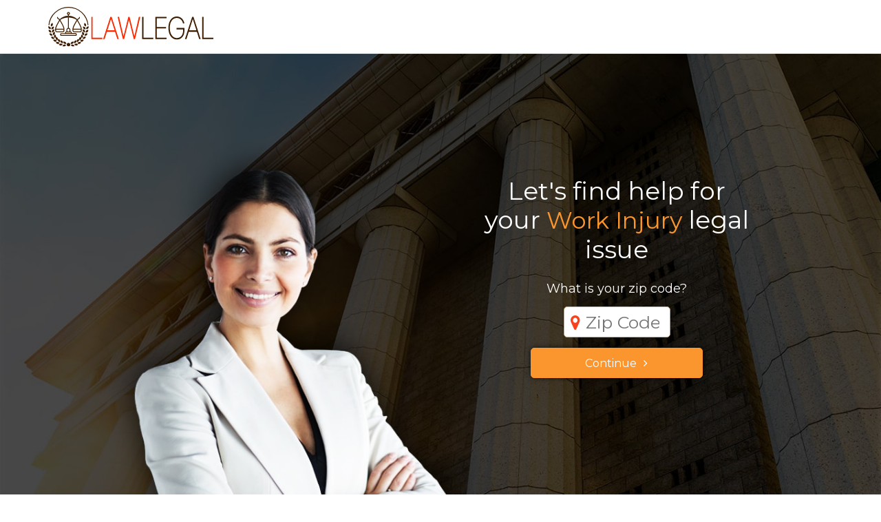

--- FILE ---
content_type: text/html; charset=UTF-8
request_url: https://lawlegal.co/zip/?general-practice=Injury&specific-practice=Work+Injury
body_size: 8747
content:


<!DOCTYPE html>
<html lang="en-US">

<head>
	<meta charset="UTF-8">
	<meta http-equiv="X-UA-Compatible" content="IE=edge">
    <meta name="viewport" content="width=device-width, minimum-scale=1.0, maximum-scale=5.0">
	<link rel="profile" href="http://gmpg.org/xfn/11">
	<link rel="icon" type="image/png" href="https://cdn.lawlegal.co/uploads/2018/06/13110713/favicon.png" />
    <link href="https://fonts.googleapis.com/css2?family=Montserrat:wght@100..900&display=swap" rel="preload" as="style" onload="this.rel='stylesheet'">
    <link href="/admin/wp-content/themes/lawhelp/css/font-awesome.min.css" rel="preload" as="style" onload="this.rel='stylesheet'">
    <title>Zip page | LawLegal.co</title>
	<meta name="description" content="Search for your legal issue and get connected with a local lawyer">

	<meta name='robots' content='max-image-preview:large' />
	<style>img:is([sizes="auto" i], [sizes^="auto," i]) { contain-intrinsic-size: 3000px 1500px }</style>
	<style id='classic-theme-styles-inline-css' type='text/css'>
/*! This file is auto-generated */
.wp-block-button__link{color:#fff;background-color:#32373c;border-radius:9999px;box-shadow:none;text-decoration:none;padding:calc(.667em + 2px) calc(1.333em + 2px);font-size:1.125em}.wp-block-file__button{background:#32373c;color:#fff;text-decoration:none}
</style>
<style id='global-styles-inline-css' type='text/css'>
:root{--wp--preset--aspect-ratio--square: 1;--wp--preset--aspect-ratio--4-3: 4/3;--wp--preset--aspect-ratio--3-4: 3/4;--wp--preset--aspect-ratio--3-2: 3/2;--wp--preset--aspect-ratio--2-3: 2/3;--wp--preset--aspect-ratio--16-9: 16/9;--wp--preset--aspect-ratio--9-16: 9/16;--wp--preset--color--black: #000000;--wp--preset--color--cyan-bluish-gray: #abb8c3;--wp--preset--color--white: #ffffff;--wp--preset--color--pale-pink: #f78da7;--wp--preset--color--vivid-red: #cf2e2e;--wp--preset--color--luminous-vivid-orange: #ff6900;--wp--preset--color--luminous-vivid-amber: #fcb900;--wp--preset--color--light-green-cyan: #7bdcb5;--wp--preset--color--vivid-green-cyan: #00d084;--wp--preset--color--pale-cyan-blue: #8ed1fc;--wp--preset--color--vivid-cyan-blue: #0693e3;--wp--preset--color--vivid-purple: #9b51e0;--wp--preset--gradient--vivid-cyan-blue-to-vivid-purple: linear-gradient(135deg,rgba(6,147,227,1) 0%,rgb(155,81,224) 100%);--wp--preset--gradient--light-green-cyan-to-vivid-green-cyan: linear-gradient(135deg,rgb(122,220,180) 0%,rgb(0,208,130) 100%);--wp--preset--gradient--luminous-vivid-amber-to-luminous-vivid-orange: linear-gradient(135deg,rgba(252,185,0,1) 0%,rgba(255,105,0,1) 100%);--wp--preset--gradient--luminous-vivid-orange-to-vivid-red: linear-gradient(135deg,rgba(255,105,0,1) 0%,rgb(207,46,46) 100%);--wp--preset--gradient--very-light-gray-to-cyan-bluish-gray: linear-gradient(135deg,rgb(238,238,238) 0%,rgb(169,184,195) 100%);--wp--preset--gradient--cool-to-warm-spectrum: linear-gradient(135deg,rgb(74,234,220) 0%,rgb(151,120,209) 20%,rgb(207,42,186) 40%,rgb(238,44,130) 60%,rgb(251,105,98) 80%,rgb(254,248,76) 100%);--wp--preset--gradient--blush-light-purple: linear-gradient(135deg,rgb(255,206,236) 0%,rgb(152,150,240) 100%);--wp--preset--gradient--blush-bordeaux: linear-gradient(135deg,rgb(254,205,165) 0%,rgb(254,45,45) 50%,rgb(107,0,62) 100%);--wp--preset--gradient--luminous-dusk: linear-gradient(135deg,rgb(255,203,112) 0%,rgb(199,81,192) 50%,rgb(65,88,208) 100%);--wp--preset--gradient--pale-ocean: linear-gradient(135deg,rgb(255,245,203) 0%,rgb(182,227,212) 50%,rgb(51,167,181) 100%);--wp--preset--gradient--electric-grass: linear-gradient(135deg,rgb(202,248,128) 0%,rgb(113,206,126) 100%);--wp--preset--gradient--midnight: linear-gradient(135deg,rgb(2,3,129) 0%,rgb(40,116,252) 100%);--wp--preset--font-size--small: 13px;--wp--preset--font-size--medium: 20px;--wp--preset--font-size--large: 36px;--wp--preset--font-size--x-large: 42px;--wp--preset--spacing--20: 0.44rem;--wp--preset--spacing--30: 0.67rem;--wp--preset--spacing--40: 1rem;--wp--preset--spacing--50: 1.5rem;--wp--preset--spacing--60: 2.25rem;--wp--preset--spacing--70: 3.38rem;--wp--preset--spacing--80: 5.06rem;--wp--preset--shadow--natural: 6px 6px 9px rgba(0, 0, 0, 0.2);--wp--preset--shadow--deep: 12px 12px 50px rgba(0, 0, 0, 0.4);--wp--preset--shadow--sharp: 6px 6px 0px rgba(0, 0, 0, 0.2);--wp--preset--shadow--outlined: 6px 6px 0px -3px rgba(255, 255, 255, 1), 6px 6px rgba(0, 0, 0, 1);--wp--preset--shadow--crisp: 6px 6px 0px rgba(0, 0, 0, 1);}:where(.is-layout-flex){gap: 0.5em;}:where(.is-layout-grid){gap: 0.5em;}body .is-layout-flex{display: flex;}.is-layout-flex{flex-wrap: wrap;align-items: center;}.is-layout-flex > :is(*, div){margin: 0;}body .is-layout-grid{display: grid;}.is-layout-grid > :is(*, div){margin: 0;}:where(.wp-block-columns.is-layout-flex){gap: 2em;}:where(.wp-block-columns.is-layout-grid){gap: 2em;}:where(.wp-block-post-template.is-layout-flex){gap: 1.25em;}:where(.wp-block-post-template.is-layout-grid){gap: 1.25em;}.has-black-color{color: var(--wp--preset--color--black) !important;}.has-cyan-bluish-gray-color{color: var(--wp--preset--color--cyan-bluish-gray) !important;}.has-white-color{color: var(--wp--preset--color--white) !important;}.has-pale-pink-color{color: var(--wp--preset--color--pale-pink) !important;}.has-vivid-red-color{color: var(--wp--preset--color--vivid-red) !important;}.has-luminous-vivid-orange-color{color: var(--wp--preset--color--luminous-vivid-orange) !important;}.has-luminous-vivid-amber-color{color: var(--wp--preset--color--luminous-vivid-amber) !important;}.has-light-green-cyan-color{color: var(--wp--preset--color--light-green-cyan) !important;}.has-vivid-green-cyan-color{color: var(--wp--preset--color--vivid-green-cyan) !important;}.has-pale-cyan-blue-color{color: var(--wp--preset--color--pale-cyan-blue) !important;}.has-vivid-cyan-blue-color{color: var(--wp--preset--color--vivid-cyan-blue) !important;}.has-vivid-purple-color{color: var(--wp--preset--color--vivid-purple) !important;}.has-black-background-color{background-color: var(--wp--preset--color--black) !important;}.has-cyan-bluish-gray-background-color{background-color: var(--wp--preset--color--cyan-bluish-gray) !important;}.has-white-background-color{background-color: var(--wp--preset--color--white) !important;}.has-pale-pink-background-color{background-color: var(--wp--preset--color--pale-pink) !important;}.has-vivid-red-background-color{background-color: var(--wp--preset--color--vivid-red) !important;}.has-luminous-vivid-orange-background-color{background-color: var(--wp--preset--color--luminous-vivid-orange) !important;}.has-luminous-vivid-amber-background-color{background-color: var(--wp--preset--color--luminous-vivid-amber) !important;}.has-light-green-cyan-background-color{background-color: var(--wp--preset--color--light-green-cyan) !important;}.has-vivid-green-cyan-background-color{background-color: var(--wp--preset--color--vivid-green-cyan) !important;}.has-pale-cyan-blue-background-color{background-color: var(--wp--preset--color--pale-cyan-blue) !important;}.has-vivid-cyan-blue-background-color{background-color: var(--wp--preset--color--vivid-cyan-blue) !important;}.has-vivid-purple-background-color{background-color: var(--wp--preset--color--vivid-purple) !important;}.has-black-border-color{border-color: var(--wp--preset--color--black) !important;}.has-cyan-bluish-gray-border-color{border-color: var(--wp--preset--color--cyan-bluish-gray) !important;}.has-white-border-color{border-color: var(--wp--preset--color--white) !important;}.has-pale-pink-border-color{border-color: var(--wp--preset--color--pale-pink) !important;}.has-vivid-red-border-color{border-color: var(--wp--preset--color--vivid-red) !important;}.has-luminous-vivid-orange-border-color{border-color: var(--wp--preset--color--luminous-vivid-orange) !important;}.has-luminous-vivid-amber-border-color{border-color: var(--wp--preset--color--luminous-vivid-amber) !important;}.has-light-green-cyan-border-color{border-color: var(--wp--preset--color--light-green-cyan) !important;}.has-vivid-green-cyan-border-color{border-color: var(--wp--preset--color--vivid-green-cyan) !important;}.has-pale-cyan-blue-border-color{border-color: var(--wp--preset--color--pale-cyan-blue) !important;}.has-vivid-cyan-blue-border-color{border-color: var(--wp--preset--color--vivid-cyan-blue) !important;}.has-vivid-purple-border-color{border-color: var(--wp--preset--color--vivid-purple) !important;}.has-vivid-cyan-blue-to-vivid-purple-gradient-background{background: var(--wp--preset--gradient--vivid-cyan-blue-to-vivid-purple) !important;}.has-light-green-cyan-to-vivid-green-cyan-gradient-background{background: var(--wp--preset--gradient--light-green-cyan-to-vivid-green-cyan) !important;}.has-luminous-vivid-amber-to-luminous-vivid-orange-gradient-background{background: var(--wp--preset--gradient--luminous-vivid-amber-to-luminous-vivid-orange) !important;}.has-luminous-vivid-orange-to-vivid-red-gradient-background{background: var(--wp--preset--gradient--luminous-vivid-orange-to-vivid-red) !important;}.has-very-light-gray-to-cyan-bluish-gray-gradient-background{background: var(--wp--preset--gradient--very-light-gray-to-cyan-bluish-gray) !important;}.has-cool-to-warm-spectrum-gradient-background{background: var(--wp--preset--gradient--cool-to-warm-spectrum) !important;}.has-blush-light-purple-gradient-background{background: var(--wp--preset--gradient--blush-light-purple) !important;}.has-blush-bordeaux-gradient-background{background: var(--wp--preset--gradient--blush-bordeaux) !important;}.has-luminous-dusk-gradient-background{background: var(--wp--preset--gradient--luminous-dusk) !important;}.has-pale-ocean-gradient-background{background: var(--wp--preset--gradient--pale-ocean) !important;}.has-electric-grass-gradient-background{background: var(--wp--preset--gradient--electric-grass) !important;}.has-midnight-gradient-background{background: var(--wp--preset--gradient--midnight) !important;}.has-small-font-size{font-size: var(--wp--preset--font-size--small) !important;}.has-medium-font-size{font-size: var(--wp--preset--font-size--medium) !important;}.has-large-font-size{font-size: var(--wp--preset--font-size--large) !important;}.has-x-large-font-size{font-size: var(--wp--preset--font-size--x-large) !important;}
:where(.wp-block-post-template.is-layout-flex){gap: 1.25em;}:where(.wp-block-post-template.is-layout-grid){gap: 1.25em;}
:where(.wp-block-columns.is-layout-flex){gap: 2em;}:where(.wp-block-columns.is-layout-grid){gap: 2em;}
:root :where(.wp-block-pullquote){font-size: 1.5em;line-height: 1.6;}
</style>
<link rel='stylesheet' id='page-loader-css' href='https://lawlegal.co/admin/wp-content/themes/lawhelp/css/page-loader.css?ver=6.8.3' type='text/css' media='all' />
<link rel='stylesheet' id='bootstrap-css' href='https://lawlegal.co/admin/wp-content/themes/lawhelp/assets/bootstrap/css/bootstrap.min.css?ver=6.8.3' type='text/css' media='all' />
<link rel='stylesheet' id='style-css' href='https://lawlegal.co/admin/wp-content/themes/lawhelp/style.css?ver=6.8.3' type='text/css' media='all' />
<link rel='stylesheet' id='global-css' href='https://lawlegal.co/admin/wp-content/themes/lawhelp/css/global.css?ver=6.8.3' type='text/css' media='all' />
<link rel='stylesheet' id='header-css' href='https://lawlegal.co/admin/wp-content/themes/lawhelp/css/header.css?ver=6.8.3' type='text/css' media='all' />
<link rel='stylesheet' id='lawhelp_styles-css' href='https://lawlegal.co/admin/wp-content/themes/lawhelp/css/main.css?ver=6.8.3' type='text/css' media='all' />
<link rel='stylesheet' id='lawhelp_zip-page-css' href='https://lawlegal.co/admin/wp-content/themes/lawhelp/css/pages/zip-page.css?ver=6.8.3' type='text/css' media='all' />
<link rel='stylesheet' id='form-validation-css' href='https://lawlegal.co/admin/wp-content/themes/lawhelp/css/form-validation.css?ver=6.8.3' type='text/css' media='all' />
<script type="text/javascript" src="https://lawlegal.co/admin/wp-content/themes/lawhelp/js/init.js?ver=6.8.3" id="init-js"></script>
<link rel="https://api.w.org/" href="https://lawlegal.co/wp-json/" /><link rel="alternate" title="JSON" type="application/json" href="https://lawlegal.co/wp-json/wp/v2/pages/294" /><link rel="EditURI" type="application/rsd+xml" title="RSD" href="https://lawlegal.co/admin/xmlrpc.php?rsd" />
<meta name="generator" content="WordPress 6.8.3" />
<link rel="canonical" href="https://lawlegal.co/zip/" />
<link rel='shortlink' href='https://lawlegal.co/?p=294' />
<link rel="alternate" title="oEmbed (JSON)" type="application/json+oembed" href="https://lawlegal.co/wp-json/oembed/1.0/embed?url=https%3A%2F%2Flawlegal.co%2Fzip%2F" />
<link rel="alternate" title="oEmbed (XML)" type="text/xml+oembed" href="https://lawlegal.co/wp-json/oembed/1.0/embed?url=https%3A%2F%2Flawlegal.co%2Fzip%2F&#038;format=xml" />

		
		<!-- Google Tag Manager -->
	<script>(function(w,d,s,l,i){w[l]=w[l]||[];w[l].push({'gtm.start':
	new Date().getTime(),event:'gtm.js'});var f=d.getElementsByTagName(s)[0],
	j=d.createElement(s),dl=l!='dataLayer'?'&l='+l:'';j.async=true;j.src=
	'https://www.googletagmanager.com/gtm.js?id='+i+dl;f.parentNode.insertBefore(j,f);
	})(window,document,'script','dataLayer','GTM-5VXCRVF');</script>
	<!-- End Google Tag Manager -->
	
	<!-- Start VWO Async SmartCode -->
	<link rel="preconnect" href="https://dev.visualwebsiteoptimizer.com" />
	<script type='text/javascript' id='vwoCode'>
	window._vwo_code || (function() {
	var account_id=273186,
	version=2.1,
	settings_tolerance=2000,
	hide_element='',
	hide_element_style = '',
	/* DO NOT EDIT BELOW THIS LINE */
	f=false,w=window,d=document,v=d.querySelector('#vwoCode'),cK='_vwo_'+account_id+'_settings',cc={};try{var c=JSON.parse(localStorage.getItem('_vwo_'+account_id+'_config'));cc=c&&typeof c==='object'?c:{}}catch(e){}var stT=cc.stT==='session'?w.sessionStorage:w.localStorage;code={nonce:v&&v.nonce,use_existing_jquery:function(){return typeof use_existing_jquery!=='undefined'?use_existing_jquery:undefined},library_tolerance:function(){return typeof library_tolerance!=='undefined'?library_tolerance:undefined},settings_tolerance:function(){return cc.sT||settings_tolerance},hide_element_style:function(){return'{'+(cc.hES||hide_element_style)+'}'},hide_element:function(){if(performance.getEntriesByName('first-contentful-paint')[0]){return''}return typeof cc.hE==='string'?cc.hE:hide_element},getVersion:function(){return version},finish:function(e){if(!f){f=true;var t=d.getElementById('_vis_opt_path_hides');if(t)t.parentNode.removeChild(t);if(e)(new Image).src='https://dev.visualwebsiteoptimizer.com/ee.gif?a='+account_id+e}},finished:function(){return f},addScript:function(e){var t=d.createElement('script');t.type='text/javascript';if(e.src){t.src=e.src}else{t.text=e.text}v&&t.setAttribute('nonce',v.nonce);d.getElementsByTagName('head')[0].appendChild(t)},load:function(e,t){var n=this.getSettings(),i=d.createElement('script'),r=this;t=t||{};if(n){i.textContent=n;d.getElementsByTagName('head')[0].appendChild(i);if(!w.VWO||VWO.caE){stT.removeItem(cK);r.load(e)}}else{var o=new XMLHttpRequest;o.open('GET',e,true);o.withCredentials=!t.dSC;o.responseType=t.responseType||'text';o.onload=function(){if(t.onloadCb){return t.onloadCb(o,e)}if(o.status===200||o.status===304){_vwo_code.addScript({text:o.responseText})}else{_vwo_code.finish('&e=loading_failure:'+e)}};o.onerror=function(){if(t.onerrorCb){return t.onerrorCb(e)}_vwo_code.finish('&e=loading_failure:'+e)};o.send()}},getSettings:function(){try{var e=stT.getItem(cK);if(!e){return}e=JSON.parse(e);if(Date.now()>e.e){stT.removeItem(cK);return}return e.s}catch(e){return}},init:function(){if(d.URL.indexOf('__vwo_disable__')>-1)return;var e=this.settings_tolerance();w._vwo_settings_timer=setTimeout(function(){_vwo_code.finish();stT.removeItem(cK)},e);var t;if(this.hide_element()!=='body'){t=d.createElement('style');var n=this.hide_element(),i=n?n+this.hide_element_style():'',r=d.getElementsByTagName('head')[0];t.setAttribute('id','_vis_opt_path_hides');v&&t.setAttribute('nonce',v.nonce);t.setAttribute('type','text/css');if(t.styleSheet)t.styleSheet.cssText=i;else t.appendChild(d.createTextNode(i));r.appendChild(t)}else{t=d.getElementsByTagName('head')[0];var i=d.createElement('div');i.style.cssText='z-index: 2147483647 !important;position: fixed !important;left: 0 !important;top: 0 !important;width: 100% !important;height: 100% !important;background: white !important;';i.setAttribute('id','_vis_opt_path_hides');i.classList.add('_vis_hide_layer');t.parentNode.insertBefore(i,t.nextSibling)}var o=window._vis_opt_url||d.URL,s='https://dev.visualwebsiteoptimizer.com/j.php?a='+account_id+'&u='+encodeURIComponent(o)+'&vn='+version;if(w.location.search.indexOf('_vwo_xhr')!==-1){this.addScript({src:s})}else{this.load(s+'&x=true')}}};w._vwo_code=code;code.init();})();
	</script>
	<!-- End VWO Async SmartCode -->
	</head>

<body class="wp-singular page-template page-template-template-zip-page page-template-template-zip-page-php page page-id-294 wp-theme-lawhelp processing zip_page">

<!-- Google Tag Manager (noscript) -->
<noscript><iframe src="https://www.googletagmanager.com/ns.html?id=GTM-5VXCRVF"
height="0" width="0" style="display:none;visibility:hidden"></iframe></noscript>
<!-- End Google Tag Manager (noscript) -->


<div class="page_loader-wrapper">
	<div class="page_loader-box">
						<div class="page_loader-spinner">
			<div class="circle-big"></div>
			<div class="circle-med"></div>
		</div>
				<div class="page_loader-content-bottom">
			<b>Just a moment,</b><br>we are processing your request ...		</div>
			</div>
</div>	<div class="lawhelp-wrapper">

		<!-- Header -->
		<header class="lawhelp-header">
			<div class="container">
				<div class="row">

					<div class="col-xs-12 col-md-6 align_logo col-logo">
						<a href="/">
						<img class="img-responsive header-logo skip-lazy" src="https://cdn.lawlegal.co/uploads/2020/03/13110716/lawlegal_logo.svg" alt="header-logo" width="240" height="58.39" />						</a>
					</div>

					<div class="col-md-6 hidden-sm hidden-xs col-phone">
											</div>

				</div>
			</div>
		</header>
		<!-- //Header -->

		<div class="lawhelp-main-content">
<style>
@media (min-width: 601px) {
	.zip_page .sec1 { background-image: url(https://cdn.lawlegal.co/uploads/2018/06/13110714/sub_category_sec1_bg_img1.jpg); }
}
</style>
<section class="sec1 form-step">
	<div class="container">
		<div class="sec1_head">
			<h1>Let's find help for your <span>Work Injury</span> legal issue</h1>
			<div class="zip_code_title">What is your zip code?</div>
			<form method="get" id="zipcodeform" action="https://lawlegal.co/form">
				<input type="hidden" name="general-practice" value="Injury" /><input type="hidden" name="specific-practice" value="Work Injury" /><input type="hidden" name="formlight" value="1" />				<div class="form-col">
					<div class="field-label">
						<span class="location-icon"><input class="data-hj-whitelist" type="tel" value="" name="zip" id="zipcode" placeholder="Zip Code" data-type="zip" inputmode="numeric" /></span>
					</div>
					<p class="error"><span class="msg_empty">This field is required</span><span class="msg_invalid">Please use a valid zip code</span></p>						
				</div>
				<button class="button">Continue</button>
			</form>
		</div>
	</div>
</section>


<section class="sec2">
	<div class="container">
		<div class="row flex-desk">
			<div class="col-md-6 col-lg-7 col_img">
				<img class="image" src="https://cdn.lawlegal.co/uploads/2018/06/13110714/zip_page_sec2_circle_img.png" width="auto" alt="world" />
			</div>
			<div class="col-md-6 col-lg-5">
				<h2>TOP CITIES</h2>
				<ul class="tab_list">
					
			<li>
				<span class="city"><a href="https://lawlegal.co/form?general-practice=Injury&specific-practice=Work+Injury&zip=80220" class="practice-link">Denver, CO</a></span>
			</li>
		
			<li>
				<span class="city"><a href="https://lawlegal.co/form?general-practice=Injury&specific-practice=Work+Injury&zip=97236" class="practice-link">Portland, OR</a></span>
			</li>
		
			<li>
				<span class="city"><a href="https://lawlegal.co/form?general-practice=Injury&specific-practice=Work+Injury&zip=77025" class="practice-link">Houston, TX</a></span>
			</li>
		
			<li>
				<span class="city"><a href="https://lawlegal.co/form?general-practice=Injury&specific-practice=Work+Injury&zip=33629" class="practice-link">Tampa, FL</a></span>
			</li>
		
			<li>
				<span class="city"><a href="https://lawlegal.co/form?general-practice=Injury&specific-practice=Work+Injury&zip=92508" class="practice-link">Riverside, CA</a></span>
			</li>
		
			<li>
				<span class="city"><a href="https://lawlegal.co/form?general-practice=Injury&specific-practice=Work+Injury&zip=55413" class="practice-link">Minneapolis, MN</a></span>
			</li>
		
			<li>
				<span class="city"><a href="https://lawlegal.co/form?general-practice=Injury&specific-practice=Work+Injury&zip=20005" class="practice-link">Washington, DC</a></span>
			</li>
		
			<li>
				<span class="city"><a href="https://lawlegal.co/form?general-practice=Injury&specific-practice=Work+Injury&zip=33952" class="practice-link">Port Charlotte, FL</a></span>
			</li>
		
			<li>
				<span class="city"><a href="https://lawlegal.co/form?general-practice=Injury&specific-practice=Work+Injury&zip=46209" class="practice-link">Indianapolis, IN</a></span>
			</li>
		
			<li>
				<span class="city"><a href="https://lawlegal.co/form?general-practice=Injury&specific-practice=Work+Injury&zip=89110" class="practice-link">Las Vegas, NV</a></span>
			</li>
						</ul>
			</div>
		</div>
	</div>
</section>

			
		</div> <!-- //.lawhelp-main-content -->
		
		<footer class="lawhelp-footer">

					<div class="footer-disclaimer">
				<div class="container">
					<div class="row">
						<div class="col-xs-12">
							<div class="text-center">
								NOTICE ABOUT ATTORNEY ADVERTISING: This website is a pooled attorney advertisement. Lawlegal.co is not a lawfirm or a lawyer referral service. Attorneys appearing on lawlegal.co have paid an advertising fee. Using lawlegal.co is not intended to and does not create an attorney-client relationship between a Subscriber Attorney and any Requestors. The information contained on lawlegal.co is not legal advice and the subscriber attorneys listed do not in any way constitute a referral or endorsement by this site. If you live in AL, FL, MO, NY or WY, <a href="/disclaimers-by-state/">click here</a> to see additional information about attorney advertising in your state.							</div>
						</div>
					</div>
				</div>
			</div>
		
					<div class="footer-menu">
				<div class="container">
					<div class="row">
						<div class="col-xs-12">
							<div class="text-center">
								<ul>
								<li><a href="/">Home</a></li><li><a href="/privacy-policy/">Privacy</a></li><li><a href="/terms-and-conditions/">Terms</a></li><li><a href="/privacy-policy/do-not-sell-my-personal-information/">Don't Sell Info</a></li><li><a href="/contact">Contact</a></li><li><a href="/accessibility/">Accessibility</a></li>								</ul>
							</div>
						</div>
					</div>
				</div>
			</div>
		
					<div class="footer-copyrights">
				<div class="container">
					<div class="row">
						<div class="col-xs-12 text-center">
							<div class="text-center">
								Copyright © 2018-2026 LawLegal.co<br />
All Rights Reserved							</div>
						</div>
					</div>
				</div>
			</div>
		
		</footer>

	</div> <!-- //.lawhelp-wrapper -->

	<script type="speculationrules">
{"prefetch":[{"source":"document","where":{"and":[{"href_matches":"\/*"},{"not":{"href_matches":["\/admin\/wp-*.php","\/admin\/wp-admin\/*","\/admin\/wp-content\/uploads\/*","\/admin\/wp-content\/*","\/admin\/wp-content\/plugins\/*","\/admin\/wp-content\/themes\/lawhelp\/*","\/*\\?(.+)"]}},{"not":{"selector_matches":"a[rel~=\"nofollow\"]"}},{"not":{"selector_matches":".no-prefetch, .no-prefetch a"}}]},"eagerness":"conservative"}]}
</script>
<link rel='stylesheet' id='footer-css' href='https://lawlegal.co/admin/wp-content/themes/lawhelp/css/footer.css?ver=6.8.3' type='text/css' media='all' />
<script type="text/javascript" id="rocket-browser-checker-js-after">
/* <![CDATA[ */
"use strict";var _createClass=function(){function defineProperties(target,props){for(var i=0;i<props.length;i++){var descriptor=props[i];descriptor.enumerable=descriptor.enumerable||!1,descriptor.configurable=!0,"value"in descriptor&&(descriptor.writable=!0),Object.defineProperty(target,descriptor.key,descriptor)}}return function(Constructor,protoProps,staticProps){return protoProps&&defineProperties(Constructor.prototype,protoProps),staticProps&&defineProperties(Constructor,staticProps),Constructor}}();function _classCallCheck(instance,Constructor){if(!(instance instanceof Constructor))throw new TypeError("Cannot call a class as a function")}var RocketBrowserCompatibilityChecker=function(){function RocketBrowserCompatibilityChecker(options){_classCallCheck(this,RocketBrowserCompatibilityChecker),this.passiveSupported=!1,this._checkPassiveOption(this),this.options=!!this.passiveSupported&&options}return _createClass(RocketBrowserCompatibilityChecker,[{key:"_checkPassiveOption",value:function(self){try{var options={get passive(){return!(self.passiveSupported=!0)}};window.addEventListener("test",null,options),window.removeEventListener("test",null,options)}catch(err){self.passiveSupported=!1}}},{key:"initRequestIdleCallback",value:function(){!1 in window&&(window.requestIdleCallback=function(cb){var start=Date.now();return setTimeout(function(){cb({didTimeout:!1,timeRemaining:function(){return Math.max(0,50-(Date.now()-start))}})},1)}),!1 in window&&(window.cancelIdleCallback=function(id){return clearTimeout(id)})}},{key:"isDataSaverModeOn",value:function(){return"connection"in navigator&&!0===navigator.connection.saveData}},{key:"supportsLinkPrefetch",value:function(){var elem=document.createElement("link");return elem.relList&&elem.relList.supports&&elem.relList.supports("prefetch")&&window.IntersectionObserver&&"isIntersecting"in IntersectionObserverEntry.prototype}},{key:"isSlowConnection",value:function(){return"connection"in navigator&&"effectiveType"in navigator.connection&&("2g"===navigator.connection.effectiveType||"slow-2g"===navigator.connection.effectiveType)}}]),RocketBrowserCompatibilityChecker}();
/* ]]> */
</script>
<script type="text/javascript" id="rocket-preload-links-js-extra">
/* <![CDATA[ */
var RocketPreloadLinksConfig = {"excludeUris":"\/(?:.+\/)?feed(?:\/(?:.+\/?)?)?$|\/(?:.+\/)?embed\/|\/(index.php\/)?(.*)wp-json(\/.*|$)|\/refer\/|\/go\/|\/recommend\/|\/recommends\/","usesTrailingSlash":"1","imageExt":"jpg|jpeg|gif|png|tiff|bmp|webp|avif|pdf|doc|docx|xls|xlsx|php","fileExt":"jpg|jpeg|gif|png|tiff|bmp|webp|avif|pdf|doc|docx|xls|xlsx|php|html|htm","siteUrl":"https:\/\/lawlegal.co","onHoverDelay":"100","rateThrottle":"3"};
/* ]]> */
</script>
<script type="text/javascript" id="rocket-preload-links-js-after">
/* <![CDATA[ */
(function() {
"use strict";var r="function"==typeof Symbol&&"symbol"==typeof Symbol.iterator?function(e){return typeof e}:function(e){return e&&"function"==typeof Symbol&&e.constructor===Symbol&&e!==Symbol.prototype?"symbol":typeof e},e=function(){function i(e,t){for(var n=0;n<t.length;n++){var i=t[n];i.enumerable=i.enumerable||!1,i.configurable=!0,"value"in i&&(i.writable=!0),Object.defineProperty(e,i.key,i)}}return function(e,t,n){return t&&i(e.prototype,t),n&&i(e,n),e}}();function i(e,t){if(!(e instanceof t))throw new TypeError("Cannot call a class as a function")}var t=function(){function n(e,t){i(this,n),this.browser=e,this.config=t,this.options=this.browser.options,this.prefetched=new Set,this.eventTime=null,this.threshold=1111,this.numOnHover=0}return e(n,[{key:"init",value:function(){!this.browser.supportsLinkPrefetch()||this.browser.isDataSaverModeOn()||this.browser.isSlowConnection()||(this.regex={excludeUris:RegExp(this.config.excludeUris,"i"),images:RegExp(".("+this.config.imageExt+")$","i"),fileExt:RegExp(".("+this.config.fileExt+")$","i")},this._initListeners(this))}},{key:"_initListeners",value:function(e){-1<this.config.onHoverDelay&&document.addEventListener("mouseover",e.listener.bind(e),e.listenerOptions),document.addEventListener("mousedown",e.listener.bind(e),e.listenerOptions),document.addEventListener("touchstart",e.listener.bind(e),e.listenerOptions)}},{key:"listener",value:function(e){var t=e.target.closest("a"),n=this._prepareUrl(t);if(null!==n)switch(e.type){case"mousedown":case"touchstart":this._addPrefetchLink(n);break;case"mouseover":this._earlyPrefetch(t,n,"mouseout")}}},{key:"_earlyPrefetch",value:function(t,e,n){var i=this,r=setTimeout(function(){if(r=null,0===i.numOnHover)setTimeout(function(){return i.numOnHover=0},1e3);else if(i.numOnHover>i.config.rateThrottle)return;i.numOnHover++,i._addPrefetchLink(e)},this.config.onHoverDelay);t.addEventListener(n,function e(){t.removeEventListener(n,e,{passive:!0}),null!==r&&(clearTimeout(r),r=null)},{passive:!0})}},{key:"_addPrefetchLink",value:function(i){return this.prefetched.add(i.href),new Promise(function(e,t){var n=document.createElement("link");n.rel="prefetch",n.href=i.href,n.onload=e,n.onerror=t,document.head.appendChild(n)}).catch(function(){})}},{key:"_prepareUrl",value:function(e){if(null===e||"object"!==(void 0===e?"undefined":r(e))||!1 in e||-1===["http:","https:"].indexOf(e.protocol))return null;var t=e.href.substring(0,this.config.siteUrl.length),n=this._getPathname(e.href,t),i={original:e.href,protocol:e.protocol,origin:t,pathname:n,href:t+n};return this._isLinkOk(i)?i:null}},{key:"_getPathname",value:function(e,t){var n=t?e.substring(this.config.siteUrl.length):e;return n.startsWith("/")||(n="/"+n),this._shouldAddTrailingSlash(n)?n+"/":n}},{key:"_shouldAddTrailingSlash",value:function(e){return this.config.usesTrailingSlash&&!e.endsWith("/")&&!this.regex.fileExt.test(e)}},{key:"_isLinkOk",value:function(e){return null!==e&&"object"===(void 0===e?"undefined":r(e))&&(!this.prefetched.has(e.href)&&e.origin===this.config.siteUrl&&-1===e.href.indexOf("?")&&-1===e.href.indexOf("#")&&!this.regex.excludeUris.test(e.href)&&!this.regex.images.test(e.href))}}],[{key:"run",value:function(){"undefined"!=typeof RocketPreloadLinksConfig&&new n(new RocketBrowserCompatibilityChecker({capture:!0,passive:!0}),RocketPreloadLinksConfig).init()}}]),n}();t.run();
}());
/* ]]> */
</script>
<script type="text/javascript" src="https://lawlegal.co/admin/wp-content/themes/lawhelp/assets/jquery/jquery.min.js?ver=6.8.3" id="jquery-js"></script>
<script type="text/javascript" src="https://lawlegal.co/admin/wp-content/themes/lawhelp/assets/bootstrap/js/bootstrap.min.js?ver=6.8.3" id="bootstrap-js"></script>
<script type="text/javascript" src="https://lawlegal.co/admin/wp-content/themes/lawhelp/assets/jquery.mask.js?ver=6.8.3" id="jquery-mask-js-js"></script>
<script type="text/javascript" id="lawhelp_scripts-js-extra">
/* <![CDATA[ */
var lawhelp = {"ajaxurl":"https:\/\/lawlegal.co\/admin\/wp-admin\/admin-ajax.php","site_url":"https:\/\/lawlegal.co","nonce":"a1c4a431e2","user_logged":"","landing":null,"exp_landing":null,"thanks":"https:\/\/lawlegal.co\/zip\/"};
/* ]]> */
</script>
<script type="text/javascript" id="lawhelp_scripts-js-before">
/* <![CDATA[ */
	const LAWHELP_THEME_URI = 'https://lawlegal.co/admin/wp-content/themes/lawhelp/';
	const LAWHELP_LOCAL     = 0;
	const SCRIPT_DEBUG      = 0;
/* ]]> */
</script>
<script type="text/javascript" src="https://lawlegal.co/admin/wp-content/themes/lawhelp/js/main.js?ver=6.8.3" id="lawhelp_scripts-js"></script>
<script type="text/javascript" src="https://lawlegal.co/admin/wp-content/themes/lawhelp/assets/jquery.cookie.js?ver=6.8.3" id="js_cookie-js"></script>
<script type="text/javascript" src="https://lawlegal.co/admin/wp-content/themes/lawhelp/js/pages/zip-page.js?ver=6.8.3" id="lawhelp_zip-page-js"></script>
<script type="text/javascript" src="https://lawlegal.co/admin/wp-content/themes/lawhelp/assets/jquery-ui/jquery-ui.min.js?ver=6.8.3" id="jquery-ui-js"></script>
<script type="text/javascript" src="https://lawlegal.co/admin/wp-content/themes/lawhelp/js/form-validation.js?ver=6.8.3" id="form-validation-js"></script>

	</body>
</html>

--- FILE ---
content_type: text/css; charset=utf-8
request_url: https://lawlegal.co/admin/wp-content/themes/lawhelp/css/page-loader.css?ver=6.8.3
body_size: 878
content:
body.loading,
body.processing{
	overflow: hidden;
}
body.loading .page_loader-wrapper,
body.page_loader-white .page_loader-wrapper {
	background-color: rgba(255,255,255,0.95);
}
body.loading .page_loader-box{
	border: none;
	padding: 0;
    background: transparent;
}
body.loading .page_loader-box > *:not(.page_loader-spinner){
	display: none;
}
body:not(.processing):not(.loading) .page_loader-wrapper{
	opacity: 0;
	z-index: -1;
}
.page_loader-wrapper {
	position: fixed;
	top:0;right:0;bottom:0;left:0;
	background-color: rgba(0,0,0,0.8);
	z-index: 10000;
	/*transition: opacity 0.3s ease 0s;*/
}
.page_loader-box{
	position: absolute;
    top: 50%;
    background: #fff;
    max-width: 575px;
    width: 95%;
    left: 50%;
    -webkit-transform: translate(-50%, -50%);
        -ms-transform: translate(-50%, -50%);
            transform: translate(-50%, -50%);
    border: 2px solid #000;
    border-radius: 8px;
    color: #2e2e2e;
    text-align: center;
    padding: 35px 75px 25px;
}
.page_loader-white .page_loader-box{
    border-color: transparent;    
}
.page_loader-logo img{
	max-width: 210px;
}
.page_loader-content{
	font-size: 1.55rem;
    font-weight: 500;
    padding: 22px 0 18px;
}
.page_loader-content sub,
.page_loader-content sup{
    margin-left: 2px;
}
.page_loader-spinner{
	width: 82px;
	height: 82px;
	margin: auto;
	overflow: hidden;
	position: relative;
}
.page_loader-spinner .circle-big{
	width: 100%;
	height: 100%;
	border-radius: 50%;
	border: 3px solid #ffa200;
	position: absolute;
	top:0; left: 0;
	-webkit-animation: interstitialSpinReverse 3s linear infinite;
  	animation: interstitialSpinReverse 3s linear infinite;
}
.page_loader-spinner .circle-big:before{
    content: '';
    display: block;
    width: 18px;
    height: 18px;
    background-color: #fff;
    position: absolute;
    top: -9px;
    left: 50%;
	-webkit-transform: translateX(-50%);
		-ms-transform: translateX(-50%);
			transform: translateX(-50%);
}

.page_loader-spinner .circle-med{
	width: 64%;
    height: 64%;
    border-radius: 50%;
    border: 3px solid #ffa200;
    position: absolute;
    top: 0;
    left: 0;
    -webkit-animation: interstitialSpin 4s linear infinite;
    animation: interstitialSpin 4s linear infinite;
    margin-left: 18%;
    margin-top: 18%;
}
.page_loader-spinner .circle-med:before{
    content: '';
    display: block;
    width: 18px;
    height: 18px;
    background-color: #fff;
    position: absolute;
    top: -9px;
    left: 50%;
	-webkit-transform: translateX(-50%);
    -ms-transform: translateX(-50%);
        transform: translateX(-50%);
}
.page_loader-spinner .circle-med:after{
    content: '';
    display: block;
    width: 12px;
    height: 12px;
    border-top: 3px solid #ffa200;
    border-right: 3px solid #ffa200;
    position: absolute;
    top: -6px;
    left: 11px;
	-webkit-transform: rotate(30deg);
		-ms-transform: rotate(30deg);
			transform: rotate(30deg);
}


@-webkit-keyframes interstitialSpin {
  	0% { -webkit-transform: rotate(0deg); }
  	100% { -webkit-transform: rotate(360deg); }
}

@keyframes interstitialSpin {
 	0% { transform: rotate(0deg); }
  	100% { transform: rotate(360deg); }
}
@-webkit-keyframes interstitialSpinReverse {
  	0% { -webkit-transform: rotate(360deg); }
  	100% { -webkit-transform: rotate(0deg); }
}

@keyframes interstitialSpinReverse {
  	0% { transform: rotate(360deg); }
  	100% { transform: rotate(0deg); }
}

.page_loader-content-bottom {
    font-size: 2.4rem;
    font-weight: 500;
    padding: 17px 0 4px;
}


@media (max-width: 991px){
    .page_loader-box{
        padding-left: 25px;
        padding-right: 25px;
    }
    .page_loader-content-bottom {
        font-size: 1.75rem;
    }
}

--- FILE ---
content_type: text/css; charset=utf-8
request_url: https://lawlegal.co/admin/wp-content/themes/lawhelp/style.css?ver=6.8.3
body_size: 132
content:
/*
Theme Name: LawHelp
Author: Yuriy Ostapchuk
Description: Multi-practice legal WordPress theme
Version: 1.0.0
Text Domain: lawhelp
*/






/* =Images
----------------------------------------------- */
.alignleft {
	float: left;
}

.alignright {
	float: right;
}

.aligncenter {
	display: block;
	margin-left: auto;
	margin-right: auto;
}







--- FILE ---
content_type: text/css; charset=utf-8
request_url: https://lawlegal.co/admin/wp-content/themes/lawhelp/css/global.css?ver=6.8.3
body_size: 984
content:
/*
 * Global Styles
 * ------------------------------------------------------------------------------------------------
*/



/* Colors:
#1F1F1F -- Black
#FFFFFF -- White

#2C3F9D -- Blue/Default
#3C52BE -- Blue/Hover
#152575 -- Blue/Pressed
#B6BEE7 -- Blue/Disabled

#FB962E -- Orang/Default
#EC871E -- Orang/Hover
#C96A09 -- Orang/Pressed
#FFC991 -- Orang/Disabled

*/



body {
	color: #1F1F1F;
	font-family: Montserrat, sans-serif;
	font-size: 16px;
	font-weight: normal;
	line-height: 26px;
	word-break: break-word;
	padding: 0;
	margin: 0;
}

img,
svg  {
	max-width: 100%;
	height: auto;
}

iframe {
	max-width: 100%;
}








/*
 * Color
 * ------------------------------------------------------------------------------------------------
*/
.color-orange {
	color: #ff8927;
}
.color-red {
	color: red;
}
.color-blue {
	color: #2C3F9D;
}
.color-gray {
	color: gray;
}
.color-black {
	color: #000000;
}






/*
 * Text
 * ------------------------------------------------------------------------------------------------
*/
.text-normal {
	font-size: 16px;
	font-weight: normal;
	line-height: 165%;
}
.text-madium {
	font-size: 18px;
	font-weight: normal;
	line-height: 165%;
}
.text-caption {
	font-size: 12px;
	font-weight: normal;
	line-height: 140%;
}
@media (max-width: 767px) {
	.text-normal {
		font-size: 16px;
	}
}






/*
 * Typography
 * ------------------------------------------------------------------------------------------------
*/
h1, .h1,
h2, .h2,
h3, .h3,
h4, .h4,
h5, .h5,
h6, .h6 {
	font-family: inherit;
}

h1, .h1 {
	font-size: 42px;
	font-weight: 600;
	line-height: 120%;
}
h2, .h2 {
	font-size: 32px;
	font-weight: 600;
	line-height: 130%;
}
h3, .h3 {
	font-size: 24px;
	font-weight: 600;
	line-height: 130%;
}
h4, .h4 {
	font-size: 20px;
	font-weight: 600;
	line-height: 130%;
}
h5, .h5 {
	font-size: 16px;
	font-weight: 600;
	line-height: 24px;
}
h6, .h6 {
	font-size: 12px;
	font-weight: 600;
	line-height: 18px;
}

h1:first-child,
h2:first-child,
h3:first-child,
h4:first-child,
h5:first-child,
h6:first-child {
	margin-top: 0;
}

h1 {
	margin-bottom: 15px;
}
h2,
h3,
h4,
h5,
h6 {
	margin-bottom: 15px;
}

@media (max-width: 767px) {
	h1, .h1 {
		font-size: 32px;
	}
	h2, .h2 {
		font-size: 28px;
	}
}













/*
 * Global Buttons
 * ------------------------------------------------------------------------------------------------
*/
.site_btn {
	display: inline-block;
	background-color: #FB962E;
	border: 1px solid #FB962E;
	position: relative;
	width: auto;
	min-width: 195px;
	max-width: 100%;
	height: 50px;
	border-radius: 4px;
	padding: 0 25px;
	color: #fff;
	font-family: inherit;
	font-size: 18px;
	font-weight: 400;
	font-style: normal;
	line-height: 48px;
	text-align: center;
	text-decoration: none;
	vertical-align: middle;
}
.site_btn:focus,
.site_btn:visited {
	color: #fff;
	outline: 0;
	text-decoration: none;
}
.site_btn:hover {
	background-color: #ffa200;
	border-color: #ffa200;
	color: #fff;
	text-decoration: none;
}
.site_btn:active,
.site_btn.pressed,
.site_btn.loading:hover {
	background-color: #C96A09;
	border-color: #C96A09;
	color: #fff;
}
.site_btn.disabled,
.site_btn:disabled {
	background-color: #FFC991;
	border-color: #FFC991;
	color: #fff;
	pointer-events: none;
}





.site_blue_btn {
	display: inline-block;
	background-color: #2C3F9D;
	border: 1px solid #2C3F9D;
	position: relative;
	width: auto;
	min-width: 200px;
	max-width: 100%;
	height: 50px;
	border-radius: 4px;
	padding: 0 25px;
	color: #fff;
	font-family: inherit;
	font-size: 18px;
	font-weight: 400;
	font-style: normal;
	line-height: 48px;
	text-align: center;
	text-decoration: none;
	vertical-align: middle;
}
.site_blue_btn:focus,
.site_blue_btn:visited {
	color: #fff;
	outline: 0;
	text-decoration: none;
}
.site_blue_btn:hover {
	background-color: #3C52BE;
	border-color: #3C52BE;
	color: #fff;
	text-decoration: none;
}
.site_blue_btn:active,
.site_blue_btn.pressed,
.site_blue_btn.loading:hover {
	background-color: #152575;
	border-color: #152575;
	color: #fff;
}
.site_blue_btn.disabled,
.site_blue_btn:disabled {
	background-color: #B6BEE7;
	border-color: #B6BEE7;
	color: #fff;
	pointer-events: none;
}

@media (max-width: 500px) {
	.wrap-button .site_blue_btn:only-child {
		width: 100%;
	}
}










--- FILE ---
content_type: text/css; charset=utf-8
request_url: https://lawlegal.co/admin/wp-content/themes/lawhelp/css/header.css?ver=6.8.3
body_size: 506
content:
.lawhelp-header {
	padding: 10px 0;
}
.header-logo {
	max-width: 240px;
}

.header-phone-label,
.header-phone-number {
	text-align: right;
}
.header-phone-label {
	color: #3d1c00;
	line-height: 26px;
	font-size: 16px;
	font-weight: 500;
	padding-top: 3px;
}
.header-phone-number {
    padding-bottom: 3px;
}
.header-phone-number a {
    font-size: 20px;
    font-weight: 600;
    letter-spacing: 0.5px;
    margin-right: 4px;
}
.header-phone-number a i {
	position: relative;
	top: 1px;
	margin-right: 4px;
}
.header-phone-number a,
.header-phone-number a:focus,
.header-phone-number a:active,
.header-phone-number a:visited {
	color: #3d1c00;
	text-decoration: none;
}

@media (max-width: 767px) {
	.header-logo {
		max-width: 170px;
		margin: 0 auto;
	}
	.lawhelp-header .col-phone {
		margin-top: 5px;
	}
	.header-phone-label,
	.header-phone-number {
		text-align: center;
	}
}
@media (max-width: 600px) {
	.lawhelp-header{
		padding: 7px 0;
	}
	.header-logo {
		max-width: 160px;
        height: 39px;
	}
}



header #searchform {
	max-width: 250px;
	margin-top: 10px;
	margin-right: 0;
}
header #searchform:before {
	content: "\f002";
	font-family: FontAwesome;
	font-size: 16px;
	color: #ccc;
	position: absolute;
	left: 14px; top: 50%;
	-webkit-transform: translateY(-50%);
	-ms-transform: translateY(-50%);
	transform: translateY(-50%);
}
header #searchform input {
	padding: 9px 10px 8px 37px;
}
header #searchform input::-webkit-input-placeholder { color: #ccc !important; }
header #searchform input::-moz-placeholder                 { color: #ccc !important; }
header #searchform input:-moz-placeholder                   { color: #ccc !important; }
header #searchform input:-ms-input-placeholder          { color: #ccc !important; }
header #searchform input::placeholder                         { color: #ccc !important; }
header #searchform input::-ms-expand                           { color: #ccc !important; }




--- FILE ---
content_type: text/css; charset=utf-8
request_url: https://lawlegal.co/admin/wp-content/themes/lawhelp/css/main.css?ver=6.8.3
body_size: 1063
content:
body {
	font-family: 'Montserrat', sans-serif;
	color: #2e2e2e;
	font-size: 16px;
}

.color-gold {
	color: #ff8927;
	font-weight: 500;
}

.practice-link,
.contact-link {
  font-size: inherit;
  color: inherit;
  font-family: inherit;
  text-decoration: inherit;
  line-height: inherit;
  letter-spacing: inherit;
  display: inherit;
}
.practice-link:hover,
.practice-link:active,
.practice-link:focus,
.contact-link:hover,
.contact-link:active,
.contact-link:focus {
  color: inherit;
  text-decoration: inherit;
}

input:hover,
input:focus,
input:active,
button:hover,
button:focus,
button:active{
    outline: none;
}





/* Page Template Default */
body.page-template-default section {
	padding: 20px 0 38px;
}
body.page-template-default section b,
body.page-template-default section strong { font-weight: bold; }
body.page-template-default section img,
body.page-template-default section iframe { max-width: 100%; }
body.page-template-default section p { margin-bottom: 10px; }
body.page-template-default section p:last-child { margin-bottom: 0; }
body.page-template-default section p:empty { display: none; }
body.page-template-default section p:blank { display: none; }
body.page-template-default section p {
	color: #9b9b9b;
	font-family: Montserrat, sans-serif;
	font-size: 15px;
	line-height: 1.42857143;
}
body.page-template-default section h1:first-child { margin-top: 0; }
body.page-template-default section h1 {
	line-height: normal;
}
body.page-template-default section h2:first-child { margin-top: 0; }
body.page-template-default section h2 {
	font-family: Montserrat, sans-serif;
	font-size: 24px;
	line-height: 32px;
	letter-spacing: normal;
}
body.page-template-default section h3:first-child,
body.page-template-default section h4:first-child,
body.page-template-default section h5:first-child,
body.page-template-default section h6:first-child { margin-top: 0; }
body.page-template-default section ol { list-style: decimal outside; margin: 0 0 10px; }
body.page-template-default section ul { list-style: disc outside; margin: 0 0 10px; }
body.page-template-default section ol:last-child,
body.page-template-default section ul:last-child {
	padding-bottom: 0;
	margin-bottom: 0;
}
body.page-template-default section ol li,
body.page-template-default section ul li {
	color: #9b9b9b;
	font-family: Montserrat, sans-serif;
	font-size: 15px;
	line-height: 1.42857143;
	letter-spacing: normal;
	position: relative;
	padding: 0;
	text-align: left;
	margin-bottom: 10px;
}
body.page-template-default section ol li:last-child,
body.page-template-default section ul li:last-child {
	padding-bottom: 0;
	margin-bottom: 0;
}
/* Page Template Default END */





/* Privacy Policy & Terms and Conditions */
.content-in-border section {
	padding-top: 30px;
	padding-bottom: 40px;
}
.content-in-border section .content {
	border: 2px solid #2e2e2e;
	padding: 0 15px 15px;
}
.content-in-border section h1 {
	background-color: #2e2e2e;
	color: #fff;
	line-height: normal;
	margin-top: 20px;
	margin-bottom: 20px;
	padding: 10px 15px 11px;
}
.content-in-border section h2 {
	font-size: 24px;
	line-height: 1.2;
}
.content-in-border section ol {
	padding: 0 0 0 40px;
}
.content-in-border section p,
.content-in-border section li {
	color: #9b9b9b;
	font-size: 15px;
	line-height: 1.42857143;
	margin-bottom: 10px;
}
.content-in-border section p:last-child,
.content-in-border section li:last-child {
	margin-bottom: 0;
}
@media (max-width: 767px){
	.content-in-border section h1 {
		font-size: 30px;
	}
}
/* Privacy Policy & Terms and Conditions END */







/*
 * Content Button
 * ------------------------------------------------------------------------------------------------
*/
.content_btn {
	display: inline-block;
	background-color: #2b3778;
	border: 3px solid #cbcbcd;
	box-shadow: 0 0 0 3px transparent;
	position: relative;
	min-width: 175px;
	height: 46px;
	border-radius: 4px;
	padding: 0 35px;
	padding: 0 30px 0 20px;
	color: #fff;
	font-family: inherit;
	font-size: 16px;
	font-weight: 500;
	font-style: normal;
	line-height: 40px;
	text-align: center;
	text-decoration: none;
	vertical-align: middle;
	transition: color 0.2s, box-shadow 0.2s;
}
.content_btn:after {
	content: "\f105";
	font-family: FontAwesome;
	font-size: 20px;
	color: #fb962e;
	position: absolute;
	top: 50%;
	right: 10px;
	-webkit-transform: translateY(-50%);
	-ms-transform: translateY(-50%);
	transform: translateY(-50%);
}
.content_btn:focus {
	color: #fff;
	text-decoration: none;
}
.content_btn:hover {
	background-color: #2b3874;
	border-color: #cbcbcd;
	box-shadow: 0 0 0 3px rgba(251, 150, 46, 0.7);
	color: #fb962e;
	text-decoration: none;
}












--- FILE ---
content_type: text/css; charset=utf-8
request_url: https://lawlegal.co/admin/wp-content/themes/lawhelp/css/pages/zip-page.css?ver=6.8.3
body_size: 2359
content:
html, body {
	height: 100%;
	margin: 0;
	padding: 0;
}
.zip_page section {
	background-repeat: no-repeat;
	background-position: center;
	background-size: cover;
	position: relative;
	padding: 70px 0;
}
.zip_page section b,
.zip_page section strong { font-weight: bold; }
.zip_page section img { max-width: 100%; }
.zip_page section p { margin-bottom: 15px; }
.zip_page section p:last-child { margin-bottom: 0; }
.zip_page section p:last-of-type { margin-bottom: 0; }
.zip_page section p:only-child { margin-bottom: 0; }
.zip_page section p:only-of-type { margin-bottom: 0; }
.zip_page section p:empty { display: none; }
.zip_page section p:blank { display: none; }
.zip_page section p:empty:last-child { display: none; }
.zip_page section p:empty:last-of-type { display: none; }
.zip_page section p:empty:only-of-type { display: none; }
.zip_page section p {
	font-family: Montserrat, sans-serif;
	font-size: 14px;
	font-weight: normal;
	line-height: 26px;
	letter-spacing: normal;
}
.zip_page section h1:first-child { margin-top: 0; }
.zip_page section h1 {
	font-family: Montserrat, sans-serif;
	font-size: 36px;
	font-weight: normal;
	line-height: 42px;
}
.zip_page section h2:first-child { margin-top: 0; }
.zip_page section h2 {
	color: #140b04;
	font-family: Montserrat, sans-serif;
	font-size: 26px;
	font-weight: normal;
	line-height: 32px;
	letter-spacing: normal;
	margin-bottom: 15px;
}
.zip_page section h3:first-child,
.zip_page section h4:first-child,
.zip_page section h5:first-child,
.zip_page section h6:first-child { margin-top: 0; }
.zip_page section ul { margin: 0 0 15px; padding: 0; }
.zip_page section ul:last-child,
.zip_page section ul:last-of-type {
	padding-bottom: 0;
	margin-bottom: 0;
}
.zip_page section ul li {
	font-family: Montserrat, sans-serif;
	font-size: 14px;
	line-height: 22px;
	letter-spacing: normal;
	list-style: disc outside;
	padding: 0px 0;
	text-align: left;
	margin-left: 20px;
	margin-bottom: 7px;
}
.zip_page section ul li:last-child,
.zip_page section ul li:last-of-type {
	padding-bottom: 0;
	margin-bottom: 0;
}



/* CSS Style Class */
.zip_page section .p-0 { padding: 0; }
.zip_page section .p-l-0 { padding-left: 0; }
.zip_page section .p-r-0 { padding-right: 0; }
.zip_page section .relative { position: relative; }
.zip_page section .absolute { position: absolute; }
.zip_page section .center { text-align: center; }
.zip_page section .table { display: table; width: 100%; max-width: auto; margin: auto; }
.zip_page section .middle { display: table-cell; vertical-align: middle; float: none; }
.zip_page section.flex,
.zip_page section .flex,
.zip_page section > .container > .row.flex:only-child {
	display: -webkit-box;
	display: -webkit-flex;
	display: -ms-flexbox;
	display: -moz-flex;
	display: -ms-flex;
	display: -o-flex;
	display: flex;
	-webkit-box-orient: horizontal;
	-webkit-box-direction: normal;
		-ms-flex-direction: row;
			flex-direction: row;
	-webkit-box-align: center;
		-ms-flex-align: center;
			align-items: center;
	margin-top: auto;
	margin-bottom: auto;
}
.zip_page section .inline-flex {
    display: -webkit-box;
    display: -moz-box;
    display: -ms-inline-flexbox;
    display: -webkit-inline-flex;
    display: inline-flex;
	-webkit-box-orient: horizontal;
	-webkit-box-direction: normal;
		-ms-flex-direction: row;
			flex-direction: row;
	-webkit-box-align: center;
		-ms-flex-align: center;
			align-items: center;
}
.zip_page section .column-reverse {
	display: -webkit-box;
	display: -ms-flexbox;
	display: flex;
	-webkit-box-orient: vertical;
	-webkit-box-direction: reverse;
	-ms-flex-direction: column-reverse;
	flex-direction: column-reverse;
}

@media (min-width: 1200px) {
	.zip_page .show-mob { display: none; }
	.zip_page .show-max-1199 { display: none; }
	.zip_page .p-0-desk { padding: 0; }
	.zip_page .f-w-desk { width: 100%; }
}
@media (max-width: 1199px) {
	.zip_page .show-desk { display: none; }
	.zip_page .show-min-1200 { display: none; }
	.zip_page .p-0-mob { padding: 0; }
	.zip_page .f-w-mob { width: 100%; }
}
@media (min-width: 1024px) {
	.zip_page .show-max-1023 { display: none; }
}
@media (max-width: 1023px) {
	.zip_page .show-min-1024 { display: none; }
}
@media (min-width: 992px) {
	.zip_page .show-991 { display: none; }
	.zip_page .smob { display: none; }
	.zip_page .show-max-991 { display: none; }
	.zip_page .text-center-desk { text-align: center; } 
	.zip_page .text-right-desk { text-align: right; } 
	.zip_page .desk-table { display: table; width: 100%; }
	.zip_page .desk-middle { display: table-cell; vertical-align: middle; float: none; }
	.zip_page section .flex-desk {
		display: -webkit-box;
		display: -webkit-flex;
		display: -ms-flexbox;
		display: -moz-flex;
		display: -ms-flex;
		display: -o-flex;
		display: flex;
		-webkit-box-orient: horizontal;
		-webkit-box-direction: normal;
			-ms-flex-direction: row;
				flex-direction: row;
		-webkit-box-align: center;
			-ms-flex-align: center;
				align-items: center;
		margin-top: auto;
		margin-bottom: auto;
	}
}
@media (max-width: 991px) {
	.zip_page .hide-991 { display: none; }
	.zip_page .sdesk { display: none; }
	.zip_page .show-min-992 { display: none; }
	.zip_page [class*="col-"].middle { float: left; width: 100%; }
	.zip_page section:not(:first-of-type) { height: auto; padding: 50px 0; }
	.zip_page .flex.desk { display: block; }
	.zip_page section > .container > .row:only-child { display: block; }
}
@media (max-width: 767px) {
	.zip_page section { padding: 50px 0; }
}
@media (max-width: 640px) {
	.zip_page section { padding: 40px 0; }
	.zip_page section h1 {
		font-size: 24px;
		line-height: 30px;
	}
	.zip_page section h2 {
		font-size: 20px;
		line-height: 30px;
	}
}




/* Section 1 *************************************************************************************/
.zip_page .sec1 {
	background-color: #191919;
	background-size: contain;
	background-position: center 0px;
	background-repeat: no-repeat;
	position: relative;
	padding-top: 35px;
	padding-bottom: 35px;
	margin-top: 0;
	height: auto;
}
.zip_page .sec1 > .container {
	background-repeat: no-repeat;
	background-position: center;
	background-size: cover;
	position: relative;
	display: -webkit-box;
	display: -webkit-flex;
	display: -moz-flex;
	display: -ms-flex;
	display: -o-flex;
	display: -ms-flexbox;
	display: flex;
	position: relative;
	min-height: 100%;
}
.zip_page .sec1 > .container > .row {
	display: -webkit-box;
	display: -webkit-flex;
	display: -moz-flex;
	display: -ms-flex;
	display: -o-flex;
	display: -ms-flexbox;
	display: flex;
	-webkit-box-orient: horizontal;
	-webkit-box-direction: normal;
	    -ms-flex-direction: row;
	        flex-direction: row;
	-webkit-box-align: center;
	    -ms-flex-align: center;
	        align-items: center;
	margin-top: auto;
	margin-bottom: auto;
}
.zip_page .sec1 .sec1_head {
	margin: auto;
	text-align: center;
	margin-right: 10%;
	width: 100%;
	max-width: 400px;
	margin-top: 12.5%;
}
.zip_page .sec1 .sec1_head h1 {
	color: white;
	font-weight: 400;
	margin-top: 0;
	margin-bottom: 25px;
}
.zip_page .sec1 .sec1_head h1 span {
	color: #fb962e;
	font-size: 34px;
}
.zip_page .sec1 .sec1_head p {
	font-size: 15px;
	line-height: 22px;
}
.zip_page .sec1 .sec1_head .zip_code_title {
	font-size: 18px;
	line-height: 22px;
	color: #fff;
	margin: 0 0 15px;
	max-width: 900px;
}
.zip_page .sec1 .sec1_head #zipcodeform .location-icon {
	position: relative;
}
.zip_page .sec1 .sec1_head #zipcodeform .location-icon:after {
	content: "\f041";
	font-family: FontAwesome;
	font-size: 24px;
	color: #f9411b;
	position: absolute;
	top: 30%;
	left: 10px;
	-webkit-transform: translateY(-50%);
	-ms-transform: translateY(-50%);
	transform: translateY(-50%);
}
.zip_page .sec1 .sec1_head #zipcodeform .form-col .field-label {
	max-width: 155px;
	margin: auto;
}
.zip_page .sec1 .sec1_head #zipcodeform .form-col.field-error .error {
	margin-top: 5px;
	text-align: center;
}
#zipcodeform .form-col.processing .field-label:after {
	bottom: 11px;
}
.zip_page .sec1 .sec1_head #zipcodeform input {
	color: #000;
	font-size: 25px;
	line-height: normal;
	width: 100%;
	border-radius: 5px;
	padding: 7px 15px 6px 31px;
	border: 1px solid #fb962e;
}
input:hover,
input:focus,
input:active,
button:hover,
button:focus,
button:active{
	outline: none;
}
.zip_page .sec1 .sec1_head #zipcodeform button {
	color: #fff;
	display: block;
	margin: 15px auto 0;
	font-size: 16px;
	line-height: normal;
	width: 100%;
	max-width: 250px;
	border-radius: 5px;
	padding: 12px 37px 11px 25px;
	border: 1px solid #fb962e;
	background-color: #fb962e;
	position: relative;

	-webkit-box-shadow: 0px 0px 7px 0px rgba(0,0,0,0.75);
    -moz-box-shadow: 0px 0px 7px 0px rgba(0,0,0,0.75);
    box-shadow: 0px 0px 7px 0px rgba(0,0,0,0.75);
}
.zip_page .sec1 .sec1_head #zipcodeform button:after {
	content: "\f105";
	font-family: FontAwesome;
	font-size: 16px;
	color: #fff;
	position: relative;
	left: 10px;
}
.zip_page .sec1 .sec1_head #zipcodeform button:hover {
	background-color: #ffa200;
	-webkit-box-shadow: 0px 0px 7px 0px rgba(0,0,0,0.75);
    -moz-box-shadow: 0px 0px 7px 0px rgba(0,0,0,0.75);
    box-shadow: 0px 0px 7px 0px rgba(0,0,0,0.75);
}

@media (min-width: 1600px) and (min-height: 1000px) {
	.zip_page .sec1 {
		background-size: cover;
	}
}
@media (min-width: 769px) {
	.zip_page .sec1 {
		height: calc(100vh - 80px);
	}
}
@media (min-width: 1200px) and (max-height: 700px) {
	.zip_page .sec1 {
		background-size: cover;
	}
	.zip_page .sec1 .sec1_head {
		margin-top: auto;
	}
}
@media (max-width: 1280px) {
	.zip_page .sec1 {
		background-size: cover;
	}
}
@media (max-width: 1024px) {
	.zip_page .sec1 .sec1_head {
		margin-top: auto;
	}
}
@media (max-width: 991px) {
	.zip_page .sec1 {
		background-color: #140b04;
	}
	.zip_page .sec1 .sec1_head {
		margin-right: 0;
	}
}
@media (max-width: 640px) {
	.zip_page .sec1 {
		background-position: 80% 0px;
	}
	.zip_page .sec1 .sec1_head h1 span {
		font-size: 24px;
	}
	.zip_page .sec1 .sec1_head #zipcodeform button {
		max-width: 155px;
	}
}
@media (max-width: 600px) {
	.zip_page .sec1 {
		display: -webkit-flex;
		display: -webkit-box;
		display: -ms-flexbox;
		display: -moz-flex;
		display: -ms-flex;
		display: -o-flex;
		display: flex;
		padding-top: 40px;
		padding-bottom: 40px;
		height: auto;
		min-height: -webkit-calc(100vh - 55px);
		min-height: expression(100vh - 55px);
		min-height: -moz-calc(100vh - 55px);
		min-height: -o-calc(100vh - 55px);
		min-height: calc(100vh - 55px);
	}
	.zip_page .sec1 .sec1_head {
		margin-right: auto;
	}
	.zip_page .sec1 .sec1_head h1 {
		margin-bottom: 40px;
	}
	.zip_page .sec1 .sec1_head #zipcodeform input {
		padding: 9px 15px 8px 31px;
	}
	.zip_page .sec1 .sec1_head #zipcodeform .location-icon:after {
		top: 35%;
	}
	.zip_page .sec1 .sec1_head #zipcodeform button {
		padding: 13px 37px 12px 25px;
		max-width: 240px;
	}
}
@media (max-width: 480px) {
	.zip_page .sec1 {
		background-color: #140b04;
	}
	.zip_page .sec1 > .container {
		padding-left: 0;
		padding-right: 0;
	}
	.zip_page .sec1 .sec1_head {
		width: 100%;
		max-width: 100%;
	}
	.zip_page .sec1 .sec1_head .zip_code_title {
		font-size: 18px;
	}
}
/* Section 1 End ================================================================================*/






/* Section 2 *************************************************************************************/
.zip_page .sec2 {
	background-color: #fff;
}
.zip_page .sec2 h2 {
	font-size: 20px;
	text-align: center;
	max-width: 340px;
}
.zip_page .sec2 .col_img {
	text-align: right;
}
.zip_page .sec2 .col_img img  {
	margin-right: 15%;
}
.zip_page .sec2 ul.tab_list {
	list-style: none;
	width: 100%;
	max-width: 340px;
	margin: 0 auto;
	margin-left: 0;
}
.zip_page .sec2 ul.tab_list li {
	list-style: none;
	margin-left: 0;
}
.zip_page .sec2 ul.tab_list li span.city {
	display: block;
	color: #404040;
	list-style: none;
	margin: 0 0 10px 0;
	border: 1px solid #c4c4c4;
	border-radius: 3px;
	padding: 6px 20px;
	position: relative;
	cursor: pointer;
}
.zip_page .sec2 ul.tab_list li:last-child {
	margin: 0;
}
.zip_page .sec2 ul.tab_list li span.city a:after {
	content: "\f105";
	font-family: FontAwesome;
	font-size: 16px;
	color: #fb962e;
	position: absolute;
	top: 50%;
	right: 15px;
	-webkit-transform: translateY(-50%);
	-ms-transform: translateY(-50%);
	transform: translateY(-50%);
}
.zip_page .sec2 ul.tab_list li.selected span.city a:after {
	content: "\f101";
}
@media (max-width: 1199px) {
	.zip_page .sec2 h2 {
		text-align: center;
		max-width: 360px;
	}
	.zip_page .sec2 .col_img img {
		margin-right: 0;
	}
	.zip_page .sec2 ul.tab_list {
		margin-left: 10px;
	}
}
@media (max-width: 991px) {
	.zip_page .sec2 h2 {
		max-width: 100%;
	}
	.zip_page .sec2 .col_img {
		display: none;
	}
	.zip_page .sec2 ul.tab_list {
		margin-left: auto;
	}
}
@media (max-width: 480px) {
	.zip_page .sec2 {
		padding: 20px 0 !important;
	}
	.zip_page .sec2 > .container {
		padding-left: 0;
		padding-right: 0;
	}
	.zip_page .sec2 > .container > .row {
		margin-left: 0;
		margin-right: 0;
	}
	.zip_page .sec2 > .container > .row > div {
		padding-left: 0;
		padding-right: 0;
	}
	.zip_page .sec2 ul.tab_list {
		max-width: 100%;
	}
	.zip_page .sec2 ul.tab_list li {
		margin-bottom: 0;
	}
	.zip_page .sec2 ul.tab_list li span.city {
		margin: 0 0 0 0;
		border: none;
		border-top: 1px solid #c4c4c4;
		border-radius: 0;
	}
	.zip_page .sec2 ul.tab_list li span.city:after {
		font-size: 22px;
	}
}
@media (max-width: 375px) {
	.zip_page .sec2 h2 {
		font-size: 18px;
	}
}
@media (max-width: 320px) {
	.zip_page .sec2 h2 {
		font-size: 16px;
	}
}
/* Section 2 End ================================================================================*/






--- FILE ---
content_type: text/css; charset=utf-8
request_url: https://lawlegal.co/admin/wp-content/themes/lawhelp/css/form-validation.css?ver=6.8.3
body_size: 719
content:
/* validation */
.error,
.error-empty,
.error .msg_empty {
	display: none;
}
.form-col .error,
.form-col .error-empty {
	color: red;
	font-size: 0.9em !important;
	font-weight: 600;
	margin-bottom: 0;
	text-align: left;
}
.form-col.field-error .error,
.form-col.field-error .error-empty {
	display: block;
	clear: both;
}
.form-col.field-error .error > span {
	font-size: 1em !important;
}
.form-col.field-error .error .msg_empty,
.form-col.field-error.error-empty .error .msg_invalid {
	display: none;
}
.form-col.field-error.error-empty .error .msg_empty {
	display: block;
	color: red;
	font-weight: 600;
	margin-bottom: 0;
}
.field-error input,
.field-error textarea,
.field-error select,
.field-error .container-yes,
.field-error .container-no{
	border-color: red !important;
	-webkit-box-shadow: 0px 0px 7px 0px rgba(255,0,0,0.75);
	-moz-box-shadow: 0px 0px 7px 0px rgba(255,0,0,0.75);
	box-shadow: 0px 0px 7px 0px rgba(255,0,0,0.75);
}

input[disabled],
select[disabled]{
	background-color: #fff;
}
button[disabled]{
    cursor: not-allowed;
}
.form-col.valid .field-label,
.form-col.processing .field-label {
  	position: relative;
}
.form-col.processing .field-label:after {
    content: '';
    border: 3px solid #ccc;
    border-radius: 15px;
    border-top: 3px solid #ff8927;
    -webkit-animation: spin 2s linear infinite;
    animation: spin 2s linear infinite;
    position: absolute;
    width: 20px;
    height: 20px;
    right: 9px;
    bottom: 10px;
    background-color: white;
}
body:not(.form_page) .form-col.valid:not(.field-error) .field-label .location-icon:before {
	content: "\f05d";
	color: #07c201;
	font-family: FontAwesome;
	font-size: 24px;
	font-weight: 400;
	position: absolute;
	top: 25%;
	right: 10px;
	line-height: normal;
	-webkit-transform: translateY(-50%);
    -ms-transform: translateY(-50%);
    transform: translateY(-50%);

}


@media (min-width: 768px) {
	.landing_dropdown .form-col.field-error .error {
		position: absolute;
	}
}


/* LOADER */
@-webkit-keyframes spin {
  	0% { -webkit-transform: rotate(0deg); }
  	100% { -webkit-transform: rotate(360deg); }
}
@keyframes spin {
  	0% { transform: rotate(0deg); }
  	100% { transform: rotate(360deg); }
}
/* LOADER END */


/* validation END */

--- FILE ---
content_type: text/css; charset=utf-8
request_url: https://lawlegal.co/admin/wp-content/themes/lawhelp/css/footer.css?ver=6.8.3
body_size: 941
content:
.bottom-phone-number-box {
	display: none;
	padding: 22px 0 33px;
	border-top: 1px solid #2e2e2e;
}
.bottom-phone-label,
.bottom-phone-number {
	text-align: center;
}
.bottom-phone-label {
	color: #3d1c00;
	font-size: 22px;
	font-weight: 600;
}
.bottom-phone-number .phone-link {
	display: inline-block;
    margin: 15px auto 0;
    padding: 10px 35px 9px;
    font-size: 22px;
    line-height: normal;
    border-radius: 5px;
    border: 1px solid #fb962e;
    background-color: #fb962e;
    font-weight: 600;
    -webkit-box-shadow: 0 0 7px 0 rgba(0,0,0,0.75);
    -moz-box-shadow: 0 0 7px 0 rgba(0,0,0,0.75);
    box-shadow: 0 0 7px 0 rgba(0,0,0,0.75);
}
.bottom-phone-number .phone-link,
.bottom-phone-number .phone-link:focus,
.bottom-phone-number .phone-link:active,
.bottom-phone-number .phone-link:visited {
	color: #fff;
	text-decoration: none;
}

.lawhelp-footer {
	color: #ccc;
	background-color: #191919;
	font-size: 12px;
}
.lawhelp-footer > div:not(:first-of-type){
	border-top: 1px solid #2e2e2e;
}
.footer-disclaimer {
    line-height: 135%;
    padding: 40px 0;
}
.footer-disclaimer a {
	color: #ccc;
	text-decoration: underline;
}
.footer-disclaimer a:hover {
	color: #fff;
}

.footer-menu {
    padding: 20px 0;
}
.footer-menu ul {
	list-style-type: none;
	margin: 0;
	padding: 0;
}
.footer-menu li {
	display: inline-block;
	line-height: 100%;
}
.footer-menu li:not(:last-of-type) {
	border-right: 1px solid #ccc;
}
.footer-menu a {
	color: inherit;
	margin: 0 8px;
}
.footer-menu a:hover,
.footer-menu a.active {
	color: #fff;
	text-decoration: underline;
}

.footer-copyrights {
    padding: 18px 0;
}

@media (max-width: 991px) {
	.bottom-phone-number-box {
		display: block;
	}
}

@media (max-width: 600px) {
    .footer-disclaimer {
    	font-size: 9px;
    	background-color: #140b04;
    	border-top: 1px solid #2e2e2e;
    	padding: 15px 0;
    }
	.footer-menu {
		padding: 15px 0;
	}
	.footer-copyrights {
		font-size: 10px;
		padding: 15px 0;
	}
}
@media (max-width: 425px) {
	.footer-menu {
		padding: 12px 0;
	}
	.footer-menu a {
		font-size: 10px;
	}
	.footer-copyrights {
		padding: 12px 0;
	}
	.footer-copyrights br {
		display: none;
	}
}








/* Footer Light Gradient **************************************************************************/
.form_realestate .lawhelp-footer,
.thank_you_realestate .lawhelp-footer,
.foreclosure-defense .lawhelp-footer {
	color: #000;
	position: relative;
	background-color: #fff;
	background-image: -ms-linear-gradient(top, #F2F2F2 0%, #fff 100%);
	background-image: -moz-linear-gradient(top, #F2F2F2 0%, #fff 100%);
	background-image: -o-linear-gradient(top, #F2F2F2 0%, #fff 100%);
	background-image: -webkit-gradient(linear, left top, left bottom, color-stop(0, #F2F2F2), color-stop(100, #fff));
	background-image: -webkit-linear-gradient(top, #F2F2F2 0%, #fff 100%);
	background-image: linear-gradient(to bottom, #F2F2F2 0%, #fff 100%);
}

.form_realestate .footer-disclaimer,
.thank_you_realestate .footer-disclaimer,
.foreclosure-defense .footer-disclaimer {
	border-top: 1px solid #2e2e2e;
}

.form_realestate .footer-disclaimer a,
.thank_you_realestate .footer-disclaimer a,
.foreclosure-defense .footer-disclaimer a {
	color: #000;
}

.form_realestate .footer-disclaimer a:hover,
.thank_you_realestate .footer-disclaimer a:hover,
.foreclosure-defense .footer-disclaimer a:hover {
	color: #777;
}

.form_realestate .footer-menu a:hover,
.form_realestate .footer-menu a.active,
.thank_you_realestate .footer-menu a:hover,
.thank_you_realestate .footer-menu a.active,
.foreclosure-defense .footer-menu a:hover,
.foreclosure-defense .footer-menu a.active {
	color: #777;
}

.form_realestate .lawhelp-footer > div:not(:first-of-type),
.thank_you_realestate .lawhelp-footer > div:not(:first-of-type),
.foreclosure-defense .lawhelp-footer > div:not(:first-of-type) {
	border-top: 1px solid #2e2e2e;
}

@media (max-width: 600px) {
    .form_realestate .footer-disclaimer,
    .thank_you_realestate .footer-disclaimer,
    .foreclosure-defense .footer-disclaimer{
    	border-top: 1px solid #2e2e2e;
		background-color: #F2F2F2;
		background-image: -ms-linear-gradient(top, #F2F2F2 0%, #fff 100%);
		background-image: -moz-linear-gradient(top, #F2F2F2 0%, #fff 100%);
		background-image: -o-linear-gradient(top, #F2F2F2 0%, #fff 100%);
		background-image: -webkit-gradient(linear, left top, left bottom, color-stop(0, #F2F2F2), color-stop(100, #fff));
		background-image: -webkit-linear-gradient(top, #F2F2F2 0%, #fff 100%);
		background-image: linear-gradient(to bottom, #F2F2F2 0%, #fff 100%);
    }
}
/* Footer Light Gradient End ====================================================================*/



--- FILE ---
content_type: text/javascript; charset=utf-8
request_url: https://lawlegal.co/admin/wp-content/themes/lawhelp/js/form-validation.js?ver=6.8.3
body_size: 2504
content:
jQuery(document).ready(function($){
	/* form fields validation settings */
    $('input[data-type=phone]').mask('(000) 000-0000');
    $('input[data-type=zip]').mask('00000');

    /* if ( urlParams && urlParams.hasOwnProperty('zip') ) {
        var urlZip = urlParams.zip.toString().substr(0,5);
        $('input[data-type=zip]').each(function(e){
            var $_this = $(this),
                zip = $_this.val();
            if ( zip != urlZip ) {
                $_this.val(urlZip);
                validate_fields( $_this );
            }
        });
    } //*/
	
    $('body.zip_page input[data-type=zip]').first().focus();
	if(String($('input[data-type=zip]').val()).length == 5) {
		$('input[data-type=zip]').closest('.form-col').addClass('valid');
	}
	
    $(document).on('keyup', 'input[data-type=zip]', function(){
        if( String(this.value).length == 5 ) {
            $(this).trigger('blur').trigger('focus');
        }
    });
	
    $(document).on('change', '.form-col [data-type]', function(){
		/* var $this = $(this),
			data_type = $this.attr('data-type');
		
		if( data_type == 'zip' ) {
			$this.addClass('valid').closest('.form-col').addClass('valid');
            $this.trigger('change').trigger('focus');
		} else {
			validate_fields( $this );
		} //*/
		
		validate_fields( $(this) );
    });

    $(document).on('keyup', '.form-col.field-error [data-type]', function(e){
        var keyCode = e.keyCode ? e.keyCode : e.which;
        if ( keyCode === 13 ) return false;
        validate_fields( $(this) );
    });
    /* form fields validation settings END */
});

/* validation functions */
var rules = {
        'zip'      : new RegExp(/^\d{5}$/i),
        'text'     : new RegExp(/^[a-zA-Z0-9Ññ .,'-]{1,}$/i),
        'city'     : new RegExp(/^[a-zA-Z0-9Ññ .,'-]{1,}$/i),
        'state'    : new RegExp(/^[a-zA-Z]{2,}$/i),
        'email'    : new RegExp(/^((([a-z]|\d|[!#\$%&'\*\+\-\/=\?\^_`{\|}~]|[\u00A0-\uD7FF\uF900-\uFDCF\uFDF0-\uFFEF])+(\.([a-z]|\d|[!#\$%&'\*\+\-\/=\?\^_`{\|}~]|[\u00A0-\uD7FF\uF900-\uFDCF\uFDF0-\uFFEF])+)*)|((\x22)((((\x20|\x09)*(\x0d\x0a))?(\x20|\x09)+)?(([\x01-\x08\x0b\x0c\x0e-\x1f\x7f]|\x21|[\x23-\x5b]|[\x5d-\x7e]|[\u00A0-\uD7FF\uF900-\uFDCF\uFDF0-\uFFEF])|(\\([\x01-\x09\x0b\x0c\x0d-\x7f]|[\u00A0-\uD7FF\uF900-\uFDCF\uFDF0-\uFFEF]))))*(((\x20|\x09)*(\x0d\x0a))?(\x20|\x09)+)?(\x22)))@((([a-z]|\d|[\u00A0-\uD7FF\uF900-\uFDCF\uFDF0-\uFFEF])|(([a-z]|\d|[\u00A0-\uD7FF\uF900-\uFDCF\uFDF0-\uFFEF])([a-z]|\d|-|\.|_|~|[\u00A0-\uD7FF\uF900-\uFDCF\uFDF0-\uFFEF])*([a-z]|\d|[\u00A0-\uD7FF\uF900-\uFDCF\uFDF0-\uFFEF])))\.)+(([a-z]|[\u00A0-\uD7FF\uF900-\uFDCF\uFDF0-\uFFEF])|(([a-z]|[\u00A0-\uD7FF\uF900-\uFDCF\uFDF0-\uFFEF])([a-z]|\d|-|\.|_|~|[\u00A0-\uD7FF\uF900-\uFDCF\uFDF0-\uFFEF])*([a-z]|[\u00A0-\uD7FF\uF900-\uFDCF\uFDF0-\uFFEF])))$/i),
        'phone'    : new RegExp(/^\(\d{3}\)\s\d{3}-\d{4}$/i),
        'phone2'   : new RegExp(/^\([2-9]\d{2}\)\s[2-9]\d{2}-\d{4}$/i), // ([2-9]99) [2-9]99-9999
        'select'   : new RegExp(/([^\s])/)
    };
function validate_fields( fieldsToValidate, $button ){
    var $activeStep = $button ? $button.parents('.form-step') : fieldsToValidate.first().parents('.form-step.active'),
        fieldsToValidate = fieldsToValidate ? fieldsToValidate : $activeStep.find('input, textarea, select'),
        result = true;

    fieldsToValidate.each(function(){
        var $_this = $(this),
            thisName = $_this.attr('name'),
            // val = $_this.val(),
            val = $_this.val() ? $_this.val() : '',
            fieldType = $_this.attr('data-type'),
            $formCol = $_this.parents('.form-col'),
            is_required = $_this.is(':required'),
            validField = true;
        if ( ! fieldType ) return;
		
		if ( ! is_required ) {
			return;
		}
		
		if( fieldType != 'zip' ) {
			$formCol.removeClass('field-error');
		}
        
        switch(fieldType) {
            case 'date':
                if ( new Date(val) > new Date() || (is_required && val.length != 10) ) {
                    validField = false;
                }
                break;
            case 'phone':
				// for phone2 valid
				var $field_error = $formCol.find('.error').not('.error-empty');
				if( $field_error.is('[data-msg]') ) {
					$field_error.text( $field_error.attr('data-msg') );
				} else {
					$field_error.attr('data-msg', $field_error.text() );
				}
                
				if ( !rules[fieldType].test(val) ) {
                    validField = false;
                }
				else if ( !rules['phone2'].test(val) ) {
                    validField = false;
					$field_error.text('Area code must start with numbers between 2-9');
                }
                break;
            case 'yes_no':
                if ( $('input[name='+thisName+']:checked').length == 0 ) {
                    validField = false;
                }
                break;
            case 'checkbox':
                if ( $('input[name="'+thisName+'"]:checked').length == 0 ) {
                    validField = false;
                }
                break;
            case 'textarea':
                if ( val == '' ) {
                    validField = false;
                }
                break;
            default :
                if ( !rules.hasOwnProperty(fieldType) ) return;
				
                if ( !rules[fieldType].test(val) ) {
                    validField = false;
                } else {
                    if ( fieldType == 'zip' ) {
    					$formCol.addClass('valid');
						$formCol.removeClass('field-error');
						
    					if ( !$button ) {
	                    	var $city = $(document).find('input[data-type=city]'),
                                $state = $(document).find('select[data-type=state]');
	        				if ( $city.add($state).length > 0 ) {
	                        	get_location_by_zip($_this, $button);
	                        }
	                    }
                    }
                }
        }

        if ( !validField ) {
            if ( $button ) {
                show_field_error($_this);
            }
            result = false;
        }

    });

    /* scroll to first invalid field */
    if ( $button ) {
        scroll_to_invalid_field();
    }
    
    return result;
}

function scroll_to_invalid_field() {
    var $field = $('.form-col.field-error').first();
    $field.find('input, textarea').focus();
    if ( $field.length == 1 && !$field.isInViewport() )  {
        $('html, body').animate({
            scrollTop: $field.offset().top
        }, 300);
    }
}

$.fn.isInViewport = function() {
    var elementTop = $(this).offset().top,
        //elementBottom = elementTop + $(this).outerHeight(),
        viewportTop = $(window).scrollTop(),
        viewportBottom = viewportTop + $(window).height();
    //return elementBottom > viewportTop && elementTop < viewportBottom;
    return elementTop > viewportTop && elementTop < viewportBottom;
};

function get_location_by_zip( $_this, $button ){
    var zip = $_this.val(),
        $formCol = $_this.parents('.form-col'),
        $step = $_this.parents('.form-step'),
        $city = $('input[data-type=city]'),
        $formCol_city = $city.parents('.form-col'),
        $state = $('select[data-type=state]'),
        $formCol_state = $state.parents('.form-col'),
        $block = $_this.add($step.find('button')).add($city).add($state),
        $processing = $formCol_city.add($formCol_state);
    $block.attr('disabled','disabled');
    $processing.addClass('processing');
    $.post( lawhelp.ajaxurl, {
        "action" : "lawhelp_get_zip_state",
        "zip" : zip
    }, function( response ) {
        $block.removeAttr('disabled');
        $processing.removeClass('processing');
        if ( response.hasOwnProperty('status') && response.status == 'ok' ) {
            $city.val(response.city).trigger('change');
            if ( $state.find('option[value='+response.state+']').length == 0 ) {
                $state.prepend('<option value='+response.state+'>'+response.state+'</option>');
            }
            $state.val(response.state).trigger('change');
			$_this.addClass('valid');
			
			var user = {'Zip': zip, 'City': response.city, 'State': response.state};
			$.cookie('user', JSON.stringify(user), { expires: 365, path: '/' });
        } else {
			$state.trigger('change.select2');
		}
    }, "json");
};

function show_field_error($_this) {
    var $formCol = $_this.parents('.form-col'),
		type = $_this.attr('type'),
		name = $_this.attr('name');
	
	$_this.removeClass('valid');
	
    if ( ! $_this.val() || (['checkbox','radio'].includes(type) && $formCol.find('[name="'+ name +'"]:checked').length === 0) ) {
        $formCol.find('.error-empty').removeClass('hidden');
        $formCol.find('.error').not('.error-empty').addClass('hidden');
        if ( $formCol.find('.error-empty').length == 0 ) {
            $formCol.find('.error').before('<p class="error error-empty">This field is required</p>');
        }
    } else {
        $formCol.find('.error').removeClass('hidden');
        // $formCol.find('.error-empty').remove();
        $formCol.find('.error-empty').addClass('hidden');
    }
    
    $formCol.addClass('field-error');
}

function hide_all_errors(){
    $('.field-error').removeClass('field-error');
}
/* validation functions END */

--- FILE ---
content_type: image/svg+xml
request_url: https://cdn.lawlegal.co/uploads/2020/03/13110716/lawlegal_logo.svg
body_size: 2490
content:
<?xml version="1.0" encoding="utf-8"?><svg height="60.78" viewBox="0 0 249.81 60.78" width="249.81" xmlns="http://www.w3.org/2000/svg"><path d="M65.21 49.44v-34.23h2.05v32.02h14.82v2.21zM104.65 49.44l-3.52-11.24h-12.34l-3.5 11.24h-2.22l10.93-34.23h1.94l10.91 34.23zm-4.17-13.44l-5.48-17.45-5.54 17.45zM129.52 49.44l-7.37-29.67-7.37 29.67h-1.76l-8.01-34.23h2.12l6.82 29.88 7.27-29.88h1.85l7.28 29.88 6.81-29.88h2.14l-8.01 34.23z" fill="#fb2a00"/><g fill="#3d1c00"><path d="M142.06 49.44v-34.23h2.05v32.02h14.82v2.21zM162.1 49.44v-34.23h16.97v2.21h-14.92v13.38h14.22v2.18h-14.22v14.25h14.92v2.21zM194.45 49.93c-7.56 0-12.63-7.16-12.63-17.81 0-10.41 5.07-17.4 12.63-17.4 5.78 0 10.39 4.18 11.46 10.42l.05.29h-2.08v-.19c-1.08-5-4.77-8.29-9.38-8.29-6.5.05-10.59 5.95-10.59 15.15s4.23 15.6 10.54 15.6c5.91 0 9.59-4.44 9.59-11.58v-1.69h-9.85v-2.18h11.9v3.59c0 4.28-1.07 7.84-3.09 10.3a10.66 10.66 0 0 1-8.55 3.79zM228.43 49.44l-3.53-11.24h-12.34l-3.5 11.24h-2.22l10.93-34.23h1.94l10.91 34.23zm-4.18-13.44l-5.52-17.48-5.5 17.48zM232.94 49.44v-34.23h2.05v32.02h14.82v2.21z"/><path d="M27.21 56.67c-2.45.48-3.95-.58-4.46-3l-.06-.27.28-.06c2.44-.44 4 .56 4.46 3l.05.26zM22 55.74c-2.49-.28-3.61-1.73-3.36-4.2v-.28h.27c2.47.3 3.65 1.72 3.36 4.2v.28zM17.58 53.92c-2.41-.67-3.28-2.3-2.63-4.69l.05-.23.27.08c2.38.71 3.31 2.29 2.63 4.7l-.08.27zM13.49 51.17c-2.16-1.24-2.62-3-1.42-5.18l.13-.25.25.14c2.14 1.26 2.66 3 1.43 5.19l-.14.23zM10.18 47.63c-1.84-1.63-1.88-3.52-.18-5.37l.19-.21.21.2c1.79 1.7 1.91 3.53.21 5.37l-.19.2zM7.38 43.22c-.94-2.32-.2-4 2.08-5l.27-.1.1.26c.91 2.31.23 4-2.09 5l-.26.11zM5.79 38.83c-.52-2.44.5-3.95 2.93-4.51l.28-.06.05.27c.49 2.44-.48 4-2.93 4.52l-.26.06zM4.82 34.14c-.13-2.49 1.12-3.83 3.59-4h.29v.28c.09 2.49-1.1 3.88-3.61 4h-.26zM4 33.86c.14-2.5-1.12-3.84-3.59-4h-.29v.29c-.12 2.45 1.06 3.85 3.56 3.97h.32zM4.59 39.07c.13-2.5-1.12-3.83-3.6-4h-.28v.28c-.1 2.47 1.1 3.86 3.61 4h.27zM6.43 43.84c-.31-2.49-1.78-3.58-4.25-3.31h-.28v.29c.34 2.45 1.77 3.62 4.24 3.3h.28zM9.24 48.61c-.57-2.43-2.15-3.37-4.57-2.83h-.28l.07.28c.61 2.46 2.14 3.46 4.54 2.94l.28-.07zM12.9 52.51c-1-2.29-2.73-2.93-5-2l-.26.12.11.26c1 2.26 2.72 3 5 2l.25-.11zM17.05 55.6c-1.33-2.12-3.13-2.49-5.25-1.2l-.24.15.16.24c1.35 2.08 3.13 2.53 5.24 1.2l.24-.16zM21.7 57.32c-1.88-1.65-3.71-1.49-5.36.36l-.19.22.22.18c1.89 1.6 3.73 1.51 5.36-.37l.18-.21zM26.78 58.14c-2.23-1.11-4-.48-5.09 1.72l-.14.25.26.13c2.23 1.07 4 .52 5.1-1.72l.12-.25zM4.51 29.82c-1.14-2.21-.51-3.95 1.64-5.11l.26-.14.12.26c1.1 2.22.58 4-1.64 5.12l-.25.12zM30.68 60.42a2.62 2.62 0 1 0-2.62-2.62 2.61 2.61 0 0 0 2.62 2.62zM34.14 56.67c2.45.48 4-.58 4.46-3l.07-.27-.29-.06c-2.43-.44-4 .56-4.45 3l-.06.26zM39.31 55.74c2.5-.28 3.61-1.73 3.37-4.2v-.28h-.28c-2.5.34-3.67 1.74-3.4 4.24v.28zM43.78 53.92c2.4-.67 3.27-2.3 2.63-4.69l-.08-.23-.27.08c-2.38.71-3.3 2.29-2.62 4.7l.08.27zM47.86 51.17c2.18-1.24 2.62-3 1.43-5.18l-.14-.25-.25.14c-2.14 1.26-2.66 3-1.42 5.19l.14.23zM51.17 47.63c1.84-1.68 1.88-3.52.23-5.37l-.19-.21-.2.2c-1.81 1.7-1.93 3.53-.23 5.37l.19.2zM54 43.22c1-2.32.2-4-2.08-5l-.26-.1-.1.26c-.91 2.31-.23 4 2.08 5l.26.11zM55.56 38.83c.53-2.44-.5-3.95-2.92-4.51l-.27-.06-.06.27c-.49 2.44.47 4 2.92 4.52l.28.06zM56.54 34.14c.13-2.49-1.13-3.83-3.6-4h-.29v.28c-.09 2.49 1.11 3.88 3.61 4h.27zM57.39 33.86c-.13-2.5 1.13-3.84 3.6-4h.29v.29c.09 2.47-1.11 3.86-3.61 4h-.27zM56.76 39.07c-.13-2.5 1.12-3.83 3.61-4h.27v.28c.09 2.47-1.11 3.86-3.6 4h-.28zM54.93 43.84c.31-2.49 1.77-3.58 4.24-3.31h.28v.29c-.35 2.45-1.76 3.62-4.25 3.3h-.27zM52.11 48.61c.57-2.43 2.16-3.37 4.57-2.83h.28l-.07.28c-.6 2.41-2.14 3.41-4.57 2.84l-.27-.07zM48.47 52.51c1-2.29 2.71-2.93 5-2l.26.12-.12.26c-1 2.26-2.71 3-5 2l-.26-.11zM44.31 55.6c1.32-2.12 3.12-2.49 5.24-1.2l.25.15-.16.24c-1.35 2.08-3.13 2.53-5.25 1.2l-.23-.16zM39.65 57.32c1.88-1.65 3.71-1.49 5.36.36l.19.22-.22.18c-1.88 1.6-3.72 1.51-5.36-.37l-.18-.21zM34.57 58.14c2.24-1.11 4-.48 5.1 1.72l.13.25-.26.13c-2.23 1.07-4 .52-5.1-1.72l-.12-.25zM56.84 29.82c1.15-2.21.55-3.95-1.64-5.11l-.2-.14-.13.26c-1.1 2.22-.58 4 1.65 5.12l.24.12z" fill-rule="evenodd"/><path d="M19.5 42.9h22.27v-1a.37.37 0 0 0-.12-.26.3.3 0 0 0-.25-.1h-21.57a.34.34 0 0 0-.26.1.41.41 0 0 0-.11.26v1zm10.5-10.74v-15.78a24.62 24.62 0 0 0-6.13.9 17 17 0 0 0-5.39 2.51l-.13.13c.56 1.08 1.15 2.08 1.76 3.21 2 3.63 4.13 7.45 4.43 10.33v2.65a2.66 2.66 0 0 1-2.66 2.66h-8.7a2.7 2.7 0 0 1-1.88-.77 2.67 2.67 0 0 1-.77-1.88v-2.66c.3-2.88 2.42-6.7 4.44-10.33.59-1.07 1.17-2.12 1.71-3.14l-2.56-2.09a1.84 1.84 0 0 1-.68-.9 2.13 2.13 0 0 1 0-1.07.66.66 0 1 1 1.3.23 1 1 0 0 0 0 .44c0 .07.1.14.24.26l2.54 2a18.33 18.33 0 0 1 5.74-3.81 18.71 18.71 0 0 1 6.74-1.53v-1.31a2.09 2.09 0 0 1-.91-.55 2.22 2.22 0 0 1 0-3.16 2.26 2.26 0 0 1 1.58-.65 2.22 2.22 0 0 1 1.57.65 2.22 2.22 0 0 1 0 3.16 2 2 0 0 1-.91.55v1.31a18.81 18.81 0 0 1 6.79 1.57 18.28 18.28 0 0 1 5.73 3.81l2.55-2c.14-.12.22-.19.24-.26a1 1 0 0 0 0-.44.66.66 0 1 1 1.3-.23 2 2 0 0 1 0 1.07 1.72 1.72 0 0 1-.68.9l-2.62 2.06c.54 1 1.12 2.07 1.71 3.14 2 3.63 4.15 7.45 4.45 10.33v2.65a2.66 2.66 0 0 1-2.65 2.66h-8.72a2.69 2.69 0 0 1-1.88-.78 2.72 2.72 0 0 1-.78-1.88v-2.66c.3-2.88 2.43-6.7 4.44-10.33.64-1.13 1.24-2.13 1.79-3.21a1.79 1.79 0 0 0-.14-.13 16.82 16.82 0 0 0-5.39-2.51 24.55 24.55 0 0 0-6.13-.9v15.81a3 3 0 0 1 1.36.81 2.88 2.88 0 0 1 .84 2v2.84h.46a1.7 1.7 0 0 1 1.23.53 1.67 1.67 0 0 1 .52 1.23v.6h5.71a1.7 1.7 0 0 1 1.2.5 1.64 1.64 0 0 1 .5 1.19v1a1.38 1.38 0 0 1-.4 1 1.4 1.4 0 0 1-1 .4h-22.26a1.37 1.37 0 0 1-1.37-1.36v-1a1.68 1.68 0 0 1 .5-1.2 1.68 1.68 0 0 1 1.2-.5h5.71v-.6a1.71 1.71 0 0 1 .51-1.23 1.72 1.72 0 0 1 1.24-.53h.41v-2.87a2.88 2.88 0 0 1 .84-2 2.93 2.93 0 0 1 1.46-.84zm19.45 1.3c-.32-2.58-2.34-6.22-4.26-9.69-.48-.86-1-1.72-1.4-2.53-.43.81-.91 1.67-1.39 2.53-1.93 3.47-3.94 7.11-4.27 9.69zm0 1.33h-11.34v1.32a1.32 1.32 0 0 0 .39.93 1.3 1.3 0 0 0 .93.39h8.75a1.33 1.33 0 0 0 1.32-1.32zm-26.24-1.33c-.32-2.58-2.34-6.22-4.26-9.69-.49-.86-1-1.72-1.4-2.53-.43.81-.91 1.67-1.39 2.53-1.92 3.47-3.95 7.11-4.26 9.69zm0 1.33h-11.35v1.32a1.31 1.31 0 0 0 .38.93 1.34 1.34 0 0 0 .94.39h8.74a1.32 1.32 0 0 0 .94-.39 1.36 1.36 0 0 0 .39-.93zm3.49-19.46a27.46 27.46 0 0 1 8 0 16.09 16.09 0 0 0-8 0zm4.61-5.89a.88.88 0 0 0-.63-.26.91.91 0 0 0-.64.26.88.88 0 0 0 0 1.27.92.92 0 0 0 .64.27.89.89 0 0 0 .63-.27.91.91 0 0 0 .26-.64.88.88 0 0 0-.26-.63zm.9 28.38v-2.82a1.5 1.5 0 0 0-.45-1.08 1.54 1.54 0 0 0-1.08-.45h-.12a1.5 1.5 0 0 0-1.08.45 1.5 1.5 0 0 0-.48 1.08v2.84zm2.16 2.36v-.6a.41.41 0 0 0-.13-.29.36.36 0 0 0-.29-.13h-6.66a.38.38 0 0 0-.3.13.45.45 0 0 0-.12.29v.6z"/><path d="M30.68 0a30.33 30.33 0 0 1 30.24 28h-1.33a29 29 0 0 0-57.82 0h-1.34a30.34 30.34 0 0 1 30.25-28z" fill-rule="evenodd"/></g></svg>

--- FILE ---
content_type: text/javascript; charset=utf-8
request_url: https://lawlegal.co/admin/wp-content/themes/lawhelp/js/main.js?ver=6.8.3
body_size: 1578
content:
/* URL parameters */
var urlParams = {};
location.search.substr(1).split("&").forEach(function(item){urlParams[item.split("=")[0]] = item.split("=")[1]});
const urlParamsZip = urlParams?.zip?.replace(/\D/g, '').length >= 5 && urlParams.zip.toString().substr(0,5);
/* URL parameters end */

jQuery.fn.load = function(callback){ $(window).on("load", callback) };
jQuery(document).ready(function($){
	var $body = $('body');

    // Autofill user fields
    // update_user_data_from_cookie();

	/* JS Ajax API Geolocate */
	// var isCity = 0;
	// if ( $.cookie( 'user') ) {
	// 	var cookie_user = JSON.parse( $.cookie('user') );
	// 	if ( !cookie_user.hasOwnProperty('City') || !cookie_user.City ) {
	// 		isCity = 'not';
	// 	}
	// }
	// if ( $.cookie( 'user') == null || isCity == 'not' ) {
	// if ( $.cookie('user') == null && ! urlParamsZip ) {
	
	var user = JSON.parse( $.cookie('user') || '{}' );
	if ( ! (user?.Zip) && ! urlParamsZip && user?.status !== 'no' ) {
		$.post(lawhelp.ajaxurl, {
			'action' : 'lawhelp_get_geo_data'
		}, function( response ) {
			if( SCRIPT_DEBUG ) { console.log('get_geo_data', response); }
			// Autofill user fields
			// update_user_data_from_cookie();
			
			if( $.cookie('user') ) {
				var user = JSON.parse( $.cookie('user') );
				if ( user?.status == 'no' ) {
					$(document).trigger('update_user_no_data');
				}
			}
			
			if( response.hasOwnProperty('Zip') ) {
				update_user_data_from_cookie();
			} else {
				set_location_by_zip();
			}
		});
	} else {
		// ZIP URL get Location
		if( urlParamsZip ) {
			set_location_by_zip();
		} else {
			// Autofill user fields
			update_user_data_from_cookie();
		}
	}
	/* JS Ajax API Geolocate End */

    $(document).on('click', '.practice-link', function(){
        var $body = $('body');
        $body.addClass('processing');
    });
    $(document).on('click', '.contact-link', function(){
        var $body = $('body');
        $body.addClass('loading page_loader-white');
    });

    /* update $.cookie('landing') */
    if ( lawhelp && lawhelp.hasOwnProperty('landing') && lawhelp.landing ) {
        $.cookie('landing', lawhelp.landing, { expires: 365, path: '/' });
    }
    /* update $.cookie('landing') */

    /* update $.cookie('exp_landing') */
    if (urlParams && urlParams.hasOwnProperty('Exp_Landing') && urlParams.Exp_Landing) {
        $.cookie('exp_landing', urlParams.Exp_Landing, {expires: 30, path: '/'});
    }
	else
	if (urlParams && urlParams.hasOwnProperty('exp_landing') && urlParams.exp_landing) {
        $.cookie('exp_landing', urlParams.exp_landing, {expires: 30, path: '/'});
    }
	else
    if ( lawhelp && lawhelp.hasOwnProperty('exp_landing') && lawhelp.exp_landing ) {
        $.cookie('exp_landing', lawhelp.exp_landing, { expires: 365, path: '/' });
    }
    /* update $.cookie('exp_landing') */    

	$body.removeClass('loading').removeClass('processing');
    setTimeout(function(){$body.removeClass('page_loader-white');}, 400);
	
});

function log(str) {
    console.log(str);
}




// Set Location by Zip Code
function set_location_by_zip( zip ) {
	zip = zip || urlParamsZip ? urlParamsZip : '';
	if( zip.length == 5 ) {
		if ( $.cookie('user') ) {
			var user = JSON.parse( $.cookie('user') );
			if ( user.hasOwnProperty('Zip') && user.Zip == zip ) {
				update_user_data_from_cookie();
				if( SCRIPT_DEBUG ) { console.log('set_location_by_zip_from_cookie', zip); }
				return;
			}
		}
		
		var $block = $('[name=State], [name=City], [name=Zip], .form-step.active .step-button'),
			$processing = $block.parents('.form-col');
		
		$block.attr('disabled','disabled');
		$processing.addClass('processing');
		
		$.post( lawhelp.ajaxurl, {
			'action' : 'lawhelp_get_zip_state',
			'zip' : zip
		}, function( response ) {
			if ( response.hasOwnProperty('status') && response.status == 'ok' ) {
				var user = {'Zip': zip, 'City': response.city, 'State': response.state};
				$.cookie('user', JSON.stringify(user), { expires: 365, path: '/' });
				$('input[data-type=zip]').val(zip).addClass('valid');
				$('input[data-type=city]').val(response.city);
				$('select[data-type=city]').attr('data-select', response.city);
				$('select[data-type=state]').val(response.state).trigger('change', zip);
				if( SCRIPT_DEBUG ) { console.log('set_location_by_zip', zip, response); }
			}
			
			if( ! $('select[name=City]').length || response.status != 'ok' ) {
				$block.removeAttr('disabled');
				$processing.removeClass('processing');
			}
			
		}, 'json');
	}
}



// Autofill user fields
function update_user_data_from_cookie(){
    if ( $.cookie( 'user') ) {
        var user = JSON.parse( $.cookie('user') );
        for ( var k in user ) {
            var $_this = $('[name='+k+']');
            if ( k == "Zip" ) {
				$_this.not('.not_define_zip').val(user[k]); //.trigger('change');
				// $('[name=zip]').not('.not_define_zip').val(user[k]).trigger('change');
			} else {
				$_this.val(user[k]).trigger('change');
			}
        }
    }

    // Update data-update attr user city
    if ( $('[data-update="city"]').length ) {
        if ( urlParams && urlParams.hasOwnProperty('q_location') ) {
            $('[data-update="city"]').text(decodeURIComponent(urlParams.q_location).replace('+', ' '));
        } else if ( $.cookie( 'user') ) {
            var user = JSON.parse( $.cookie('user') );
            if ( user.hasOwnProperty('City') ) {
                $('[data-update="city"]').text(user.City);
            }
        }
    }
}
/* autofill user fields END */




--- FILE ---
content_type: text/javascript; charset=utf-8
request_url: https://lawlegal.co/admin/wp-content/themes/lawhelp/js/pages/zip-page.js?ver=6.8.3
body_size: 340
content:
jQuery(document).ready(function($){
	
	if($('body').hasClass('foreclosure-defense')) $('#zipcode').focus();
	$('#zipcode, #zipcode_bottom').on('keydown input', function(e){
		$(this).closest('.form-col').removeClass('valid field-error error-empty');
	});
	
	$('#zipcodeform, #zipcodeform_bottom').on('submit', function(e){
		var $_this = $(this),
			$zip = $_this.closest('form').find('[name="zip"]'),
			$button = $_this.find('button'),
			$body = $('body');
		if ( validate_fields( $zip, $button ) ) {
			$body.addClass('processing');
		} else {
			e.preventDefault();
			$zip.focus();
			return false;
		}
	});
	
	$('.zip_page .sec2 ul.tab_list li > span').click(function(){
		$(this).parent().toggleClass(function() {
			if ( $(this).is('.selected') ) {
				return 'selected';
			} else {
				return 'selected';
			}
		}).siblings().removeClass('selected');
	});
	
});

--- FILE ---
content_type: text/javascript; charset=utf-8
request_url: https://lawlegal.co/admin/wp-content/themes/lawhelp/js/init.js?ver=6.8.3
body_size: 495
content:
/* Fix safari browser button back bug */
window.onpageshow = function(event) {
    if (event.persisted) {
        window.location.reload();
    }
};
/* Fix safari browser button back bug end */

/* Footer to bottom *
function footerToBottom() {
    const lawhelpFooter = document.querySelector('.lawhelp-footer'),
        lawhelpContent = document.querySelector('.lawhelp-main-content'),
        lcpbOrig = parseInt(window.getComputedStyle(lawhelpContent).paddingBottom);

    lawhelpContent.style.paddingBottom = '0';

    const lfh = lawhelpFooter.offsetHeight;
    let lcpb = window.innerHeight - lawhelpFooter.getBoundingClientRect().top;

    if (location.href.indexOf('/form/') === -1 || location.href.indexOf('/thank-you') !== -1) {
        lcpb -= lfh;
    }

    if (lcpb < lcpbOrig) {
        lcpb = lcpbOrig;
    }

    lawhelpContent.style.paddingBottom = lcpb + 'px';
}
window.addEventListener('load', footerToBottom);
window.addEventListener('resize', footerToBottom);
document.addEventListener('formStepChanged', footerToBottom);
/* Footer to bottom end */



// Full Screen Content if innerHeight > body
function adjustHeight() {
    const sectionMain = document.querySelector('.lawhelp-main-content');
    if (sectionMain) {
        sectionMain.style.minHeight = '';
        const bodyHeight = document.body.offsetHeight;
        const sectionMainHeight = sectionMain.offsetHeight;
        if (window.innerHeight > bodyHeight) {
            sectionMain.style.minHeight = (window.innerHeight - bodyHeight + sectionMainHeight) + 'px';
        }
    }
}
adjustHeight();
window.addEventListener('load', adjustHeight);
window.addEventListener('resize', adjustHeight);
document.addEventListener('formStepChanged', adjustHeight);










